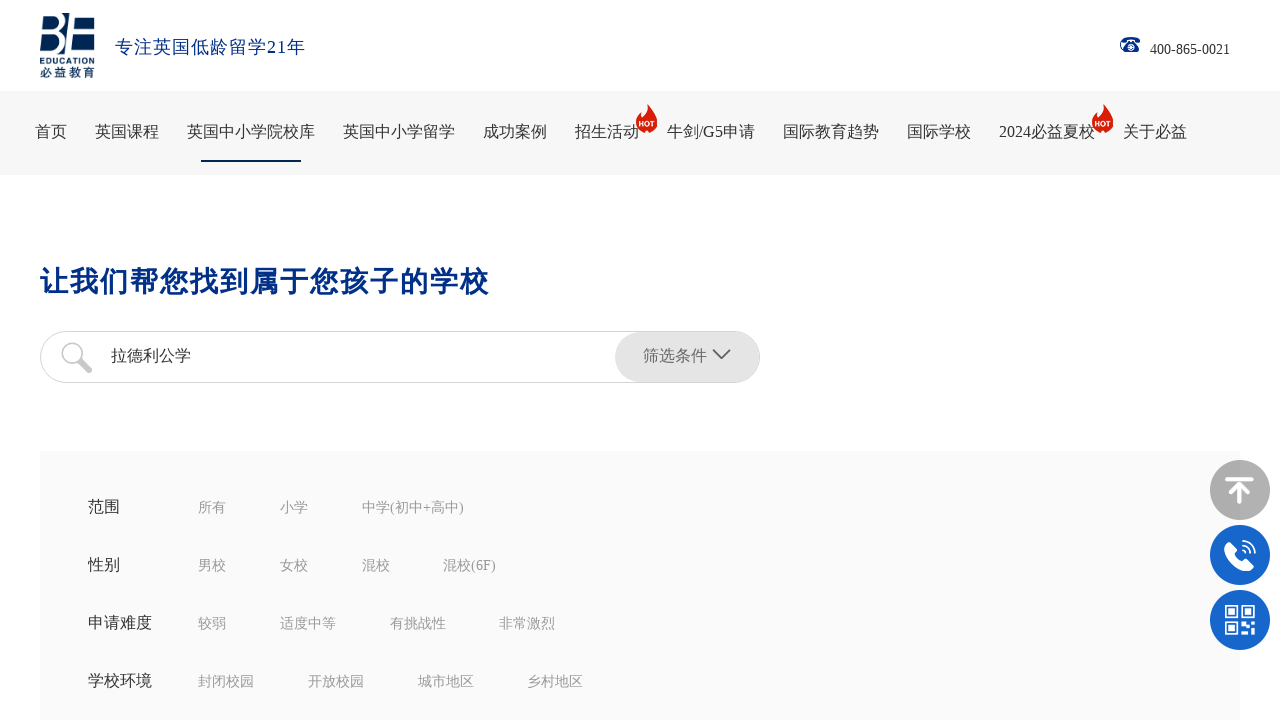

--- FILE ---
content_type: text/html; charset=utf-8
request_url: https://www.be.co/index.php?m=school&a=lists&keys=%E6%8B%89%E5%BE%B7%E5%88%A9%E5%85%AC%E5%AD%A6
body_size: 18429
content:

<!DOCTYPE html PUBLIC "-//W3C//DTD XHTML 1.0 Transitional//EN" "http://www.w3.org/TR/xhtml1/DTD/xhtml1-transitional.dtd">

<html xmlns="http://www.w3.org/1999/xhtml">

<head>

<meta http-equiv="Content-Type" content="text/html; charset=utf-8" />

<meta name="viewport" content="width=device-width, initial-scale=1.0, minimum-scale=1.0, maximum-scale=1.0, user-scalable=no"/>
<link rel="icon" href="/be.ico" type="img/x-ico" />
    <title>英国小学排名-英国初中排名-英国高中排名-必益教育</title>


<meta name="keywords" content="英国小学排名,英国初中排名,英国高中排名,英国私立中学排名大全,英国中学招生信息,英国女子中学排名,英国九大公学" />

<meta name="description" content="必益教育拥有260+英美加一流院校库，想了解“英国小学排名、英国初中排名、英国高中排名”，让我们帮您找到属于您孩子的学校。请咨询电话：400-865-0021"/>

<!--   响应式针对pc端部分样式  -->

<link href="/template/default/css/common.css" type="text/css" rel="stylesheet" />

<!--   响应式兼容ipad 一般宽度控制1024px  ipad尺寸是1024*768    -->

<link rel="stylesheet" type="text/css" media="only screen and (max-width:1024px),only screen and (max-device-width:1024px)" href="/template/default/css/1024.css"/>

<!--   响应式兼容手机端 一般宽度控制640px    -->

<link rel="stylesheet" type="text/css" media="only screen and (max-width:640px),only screen and (max-device-width:640px)" href="/template/default/css/640.css"/>

<link rel="stylesheet" href="/template/default/css/meanmenu.min.css" media="all" />

<link rel="stylesheet" href="/template/default/css/animate.css" media="all" />

<script type="text/javascript" src="/template/default/js/jquery-1.11.1.min.js"></script>

</head>

<body>

<div>

     <link rel="stylesheet" href="/template/admin/layui/css/layui.css">



<script src="/template/admin/layui/layui.js"></script>


<script>
    var _hmt = _hmt || [];
    (function() {
      var hm = document.createElement("script");
      hm.src = "https://hm.baidu.com/hm.js?4aca6c81f3dd8581bc5f4d518f817155";
      var s = document.getElementsByTagName("script")[0]; 
      s.parentNode.insertBefore(hm, s);
    })();
</script>

<div class="header">

     <div class="hea3">

         <div class="hea1">

            <div class="left">

                <p><a href="https://www.be.co/"><img src="/template/default/images/sy-logo.png"/><span>专注英国低龄留学21年</span></a></p>

            </div>

            <div class="right">


                <p><img src="/template/default/images/sy-1.png"/><a  href="tel:400-865-0021">400-865-0021</a></p>   

                <!-- <form action="/index.php" method="get">             

                <h1><span><select id="setype"><option value="2">活动</option><option value="15">院校</option></select><input type="hidden" name='m' value="Search" />

    <input type="hidden" name="a" value="index" />

    <input type="hidden" name="mid" value="2" />

    <input type="hidden" name="tem" value="index" />

    <input type="hidden" name="field" value="title,keywords,description" /><input type="text" class="a1" name="keywords" /><input type="submit" value="" class="a2"/></span></h1>

                </form> -->

             <!-- <h2><a href="http://en.be.co/" target="_blank">EN</a></h2> -->

            </div>

            <div class="clear"></div>

        </div>

    </div>

    <div class="dwi">

        <div class="hea">

            <div class="zg">

                <div class="nav">

                    <ul id="navMenu">

                        <li ><a href="https://www.be.co/">首页</a></li>

                        

                        
                        <li ><a href="/ygkc" rel='dropmenu1'>英国课程</a></li>

                        
                        <li class="dq"><a href="/index.php?m=school&a=index" rel='dropmenu2'>英国中小学院校库</a></li>

                        
                        <li ><a href="/ygzxxl" rel='dropmenu3'>英国中小学留学</a></li>

                        
                        <li ><a href="/successcase" rel='dropmenu4'>成功案例</a></li>

                        
                        <li ><a href="/xczm" rel='dropmenu5'>招生活动<img src="/template/default/images/sy-5.png"/></a></li>

                        
                        <li ><a href="/oxswordg5" rel='dropmenu6'>牛剑/G5申请</a></li>

                        
                        <li ><a href="/xinwenzixun" rel='dropmenu7'>国际教育趋势</a></li>

                        
                        <li ><a href="/yxfc" rel='dropmenu9'>国际学校</a></li>

                        
                        <li ><a href="https://www.be.co/internationalcamp/summer/" rel='dropmenu61'>2024必益夏校<img src="/template/default/images/sy-5.png"/></a></li>

                        
                        <li ><a href="https://www.be.co/about.html" rel='dropmenu10'>关于必益</a></li>

                        
                    </ul>
                    <p class="clear"></p>

                </div>

                <script type='text/javascript' src="/template/default/js/dropdown.js"></script>

                     <div id="dropmenu1" class="dropMenu">

                         <ul>

                              

                            
                                <li><a href="/ygkc/tbkc">中小学同步课程</a></li>

                            
                                <li><a href="/ygkc/bhks">标化考试</a></li>

                            
                                <li><a href="/ygkc/bjts">背景提升课程</a></li>

                            
                         </ul>

                     </div> 

                     <div id="dropmenu4" class="dropMenu">

                         <ul>

                              

                            
                                <li><a href="/casexx">英国小学</a></li>

                            
                                <li><a href="/casezx">英国中学</a></li>

                            
                                <li><a href="/caseg5">牛剑/G5</a></li>

                            
                         </ul>

                     </div> 

                     <div id="dropmenu5" class="dropMenu">

                         <ul>

                              

                            
                                <li><a href="/zsfh">招生峰会</a></li>

                            
                                <li><a href="/visitschool">实地访校</a></li>

                            
                                <li><a href="/xclt">专家访谈</a></li>

                            
                         </ul>

                     </div> 

                     <div id="dropmenu6" class="dropMenu">

                         <ul>

                              

                            
                                <li><a href="/oxswordg5/graduate">必益研究生中心</a></li>

                            
                                <li><a href="/shenqing/topuni">英本牛校招生会</a></li>

                            
                         </ul>

                     </div> 

                     <div id="dropmenu7" class="dropMenu">

                         <ul>

                              

                            
                                <li><a href="https://www.be.co/newsjy">教育资讯</a></li>

                            
                                <li><a href="/news">学校新闻</a></li>

                            
                                <li><a href="/huodong">活动讲座</a></li>

                            
                                <li><a href="/observation">行业观察</a></li>

                            
                                <li><a href="/xinwenzixun/UKIntroduction">英国私校介绍</a></li>

                            
                         </ul>

                     </div> 

                     <div id="dropmenu9" class="dropMenu">

                         <ul>

                              

                            
                                <li><a href="/yxfc">院校风采</a></li>

                            
                         </ul>

                     </div> 

                     <div id="dropmenu10" class="dropMenu">

                        <ul>

                             

                           
                               <li><a href="/index.php?m=list&a=index&classid=10#zhiye">职业机会</a></li>

                           
                               <li><a href="/about.html">必益故事</a></li>

                           
                        </ul>

                    </div> 
                    <div id="dropmenu61" class="dropMenu">

                        <ul>

                             

                           
                               <li><a href="/internationalcamp/summer">2024必益夏校</a></li>

                           
                        </ul>

                    </div> 

                <script type="text/javascript">cssdropdown.startchrome("navMenu")</script> 

                <header>

                    <nav>

                        <ul>

                            <li><a href="https://www.be.co/">首页</a></li>

                            

                            
                            <li><a href="/ygkc">英国课程</a>

                                <ul>

                                     

                                    
                                    <li><a href="/ygkc/tbkc">中小学同步课程</a></li>

                                    
                                    <li><a href="/ygkc/bhks">标化考试</a></li>

                                    
                                    <li><a href="/ygkc/bjts">背景提升课程</a></li>

                                    
                                </ul>

                            </li>

                            
                            <li><a href="/index.php?m=school&a=index">英国中小学院校库</a>

                                <ul>

                                     

                                    
                                </ul>

                            </li>

                            
                            <li><a href="/ygzxxl">英国中小学留学</a>

                                <ul>

                                     

                                    
                                </ul>

                            </li>

                            
                            <li><a href="/successcase">成功案例</a>

                                <ul>

                                     

                                    
                                    <li><a href="/casexx">英国小学</a></li>

                                    
                                    <li><a href="/casezx">英国中学</a></li>

                                    
                                    <li><a href="/caseg5">牛剑/G5</a></li>

                                    
                                </ul>

                            </li>

                            
                            <li><a href="/xczm">招生活动</a>

                                <ul>

                                     

                                    
                                    <li><a href="/zsfh">招生峰会</a></li>

                                    
                                    <li><a href="/visitschool">实地访校</a></li>

                                    
                                    <li><a href="/xclt">专家访谈</a></li>

                                    
                                </ul>

                            </li>

                            
                            <li><a href="/oxswordg5">牛剑/G5申请</a>

                                <ul>

                                     

                                    
                                    <li><a href="/oxswordg5/graduate">必益研究生中心</a></li>

                                    
                                    <li><a href="/shenqing/topuni">英本牛校招生会</a></li>

                                    
                                </ul>

                            </li>

                            
                            <li><a href="/xinwenzixun">国际教育趋势</a>

                                <ul>

                                     

                                    
                                    <li><a href="https://www.be.co/newsjy">教育资讯</a></li>

                                    
                                    <li><a href="/news">学校新闻</a></li>

                                    
                                    <li><a href="/huodong">活动讲座</a></li>

                                    
                                    <li><a href="/observation">行业观察</a></li>

                                    
                                    <li><a href="/xinwenzixun/UKIntroduction">英国私校介绍</a></li>

                                    
                                </ul>

                            </li>

                            
                            <li><a href="/yxfc">国际学校</a>

                                <ul>

                                     

                                    
                                    <li><a href="/yxfc">院校风采</a></li>

                                    
                                </ul>

                            </li>

                            
                            <li><a href="https://www.be.co/internationalcamp/summer/">2024必益夏校</a>

                                <ul>

                                     

                                    
                                    <li><a href="/internationalcamp/summer">2024必益夏校</a></li>

                                    
                                </ul>

                            </li>

                            
                            <li><a href="https://www.be.co/about.html">关于必益</a>

                                <ul>

                                     

                                    
                                    <li><a href="/index.php?m=list&a=index&classid=10#zhiye">职业机会</a></li>

                                    
                                    <li><a href="/about.html">必益故事</a></li>

                                    
                                </ul>

                            </li>

                            
                        </ul>

                    </nav>

                </header> 

            </div>

        </div>





        <script>

            $("#setype").on("change",function(){

                $('input[name="mid"]').attr('value', $("#setype").val());

            });

        </script>
        </div>

    </div>

	<div class="center center1">

        <div class="cent w1200">

            <div class="wd1 yxk1" id="zs">

                <h1>让我们帮您找到属于您孩子的学校</h1>

                <div class="yxk1-1">
                    <form action="/index.php#zs" method="get">
                                                                                                    <input type="hidden" name="m" value="School">
                    <input type="hidden" name="a" value="lists">
                    <h2><input type="text" name="keys" placeholder="请输入学校关键词" value="拉德利公学" /><button>筛选条件<img src="/template/default/images/yxkxq-2.png"/></button></h2>
                    </form>
                    
                </div>

                <div class="yxk1-2">

                    <p><span class="left">范围</span>

                    <span class="right"><span><a href="/index.php?m=school&a=lists&keys=拉德利公学&category=1#zs" >所有</a></span>

                    <span><a href="/index.php?m=school&a=lists&keys=拉德利公学&category=5#zs" >小学</a></span>

                    <span><a href="/index.php?m=school&a=lists&keys=拉德利公学&category=134#zs" >中学(初中+高中)</a></span></span></p>

                    <p><span class="left">性别</span>

                    <span class="right"><span><a href="/index.php?m=school&a=lists&keys=拉德利公学&school_type=1#zs" >男校</a></span>

                    <span><a href="/index.php?m=school&a=lists&keys=拉德利公学&school_type=2#zs" >女校</a></span>

                    <span><a href="/index.php?m=school&a=lists&keys=拉德利公学&school_type=3#zs" >混校</a></span>

                    <span><a href="/index.php?m=school&a=lists&keys=拉德利公学&school_type=4#zs" >混校(6F)</a></span></span></p>

                    <p><span class="left">申请难度</span>

                    <span class="right"><span><a href="/index.php?m=school&a=lists&keys=拉德利公学&difficulty_level=1#zs" >较弱</a></span>

                    <span><a href="/index.php?m=school&a=lists&keys=拉德利公学&difficulty_level=2#zs" >适度中等</a></span>

                    <span><a href="/index.php?m=school&a=lists&keys=拉德利公学&difficulty_level=3#zs" >有挑战性</a></span>

                    <span><a href="/index.php?m=school&a=lists&keys=拉德利公学&difficulty_level=4#zs" >非常激烈</a></span></span></p>

                    <p><span class="left">学校环境</span>

                    <span class="right"><span><a href="/index.php?m=school&a=lists&keys=拉德利公学&environment=1#zs" >封闭校园</a></span>

                    <span><a href="/index.php?m=school&a=lists&keys=拉德利公学&environment=2#zs" >开放校园</a></span>

                    <span><a href="/index.php?m=school&a=lists&keys=拉德利公学&environment=3#zs" >城市地区</a></span>

                    <span><a href="/index.php?m=school&a=lists&keys=拉德利公学&environment=4#zs" >乡村地区</a></span></span></p>

                    <p><span class="left">排序方式</span>

                    <span class="right"><span><a href="/index.php?m=school&a=lists&keys=拉德利公学&oxford_cam_enroll_rate=asc#zs" class="" ><img src="/template/default/images/yxkxq-13.png"/><img src="/template/default/images/yxkxq-12.png"/><img src="/template/default/images/yxkxq-11.png"/>牛剑比</a></span>

                    <span><a href="/index.php?m=school&a=lists&keys=拉德利公学&founded_in=asc#zs" class="" ><img src="/template/default/images/yxkxq-13.png"/><img src="/template/default/images/yxkxq-12.png"/><img src="/template/default/images/yxkxq-11.png"/>建校时间</a></span>

                    <span><a href="/index.php?m=school&a=lists&keys=拉德利公学&international_student=asc#zs" class="" ><img src="/template/default/images/yxkxq-13.png"/><img src="/template/default/images/yxkxq-12.png"/><img src="/template/default/images/yxkxq-11.png"/>寄宿生比例</a></span>

                    <span><a href="/index.php?m=school&a=lists&keys=拉德利公学&boarding_student=asc#zs" class="" ><img src="/template/default/images/yxkxq-13.png"/><img src="/template/default/images/yxkxq-12.png"/><img src="/template/default/images/yxkxq-11.png"/>国际生比例</a></span></span></p>

                </div>

            </div>

            <div class="yxk2">

                <h1>共筛选到<span>1</span>所学校...</h1>

            </div>

            <div class="yxk3">

                
                <div class="yxk3-1">

                    <div class="left">

                        <p><img src="https://sg-media.oss-cn-shanghai.aliyuncs.com/be-service-portal/f5ab34c16e5e4d83962d7d6f1b621e6c_building-2-cropped.jpg"/><span></span></p>

                    </div>

                    <div class="right">

                        <h1><span class="e1">拉德利公学<strong>Radley College</strong></span>


                    <span class="e2" id="e2"><a href="javascript:;">查看详情&nbsp;&nbsp;→</a></span>



                </h1>

                        <ul>

                            <li>学校类型:<span>男校</span></li>

                            <li>学校性质:<span>英国寄宿学校</span></li>

                            <li>建校时间:<span>1847</span></li>

                            <li>是否有GCSE:<span>否</span></li>

                            <li>学生年龄段:<span>13~18</span></li>

                            <li>牛剑升学率:<span>11%</span></li>

                            <li>在校学生数:<span>691</span></li>

                            <li>是否有A-Level:<span>否</span></li>

                        </ul>

                    </div>

                    <div class="clear"></div>

                </div>

                
            </div>

            <p class="fy fy1"></p>

        </div>

	</div>

    
        
        <!-- <dl>

            <dt><img src="/template/default/images/yxx.png"/></dt>

            <dd>汤布里奇公学</dd>

        </dl>

        <dl class="oo1">

            <dt><img src="/template/default/images/yxx.png"/></dt>

            <dd>汤布里奇公学</dd>

        </dl> -->

            <div class="footer">



    <div class="foot">



        <div class="foot1">


            <div class="fo1">

                    <h1><a href="https://www.be.co/about.html"><img src="/template/default/images/sy-62.png"/></a></h1>



                    <a href="https://www.be.co/about.html"><h2>二十一年专注英国低龄教育</h2>



                    <p>坚持以学生为本，<br/>提供高端国际教育咨询服务，<br/>帮助他们入读梦想中的英国菁英学府。</p>

</a>

                    <h3>
                        <a href="https://www.zhihu.com/org/bi-yi-jiao-yu-33" target="_blank"><img src="/template/default/images/sy-63.png"/></a>
                        <a href="https://www.xiaohongshu.com/user/profile/5d523c14000000001000e941" target="_blank"><img src="/template/default/images/redbook.png"/></a>
                        <a href="https://www.douyin.com/user/MS4wLjABAAAAXSSSugqXpGk8rNTPW9-kcjjGrr0Fmi8UxXDmOi378_4" target="_blank"><img src="/template/default/images/douyin.png"/></a>
                        <!-- <a href="#"><img src="/template/default/images/sy-66.png"/></a>
                        <a href="#"><img src="/template/default/images/sy-67.png"/></a> -->
                    </h3>


            </div>
        </a>


            <div class="fo2">



                <ul>



                    <li><a href="/ygkc/tbkc">英国课程</a></li>



                    <li><a href="/ygzxxl">英国中小学留学</a></li>



                    <li><a href="/successcase">成功案例</a></li>



                    <li><a href="/xczm">招生活动</a></li>



                    <li><a href="/internationalcamp/summer">必益夏校</a></li>



                    <li><a href="/xinwenzixun">行业观察</a></li>



                    <li><a href="/yxfc">国际学校</a></li>



                    <li><a href="https://www.be.co/about.html">关于必益</a></li>



                </ul>



            </div>



            <div class="fo3">

                <p><span>欢迎致电</span>400-865-0021<br/>021-33607080</p>

                <dl>



                    <dt><img src="/template/default/images/sy-68.png"/></dt>



                    <dd>欢迎添加微信沟通</dd>



                </dl>



            </div>



        </div>



    </div>



    <div class="foot2">



        <p>MANAGED BY BE INTERNATIONAL EDUCATION 
            <!-- <script type="text/javascript" src="//js.users.51.la/21476059.js"></script> -->
        <br/>2019 BE EDUCATION上海必以教育科技有限公司版权所有<a href="https://beian.miit.gov.cn/" target="_blank" rel="nofollow">沪ICP备17054368号</a><br/>

</p>
<p><a target="_blank" href="../privacyPolicy.html">Privacy Policy</a></p>
        
        <div style="text-align:center;margin-top: 15px;">
            <a target="_blank" href="" style="display:inline-block;text-decoration:none;height:20px;line-height:20px;">
                <img src="/template/default/images/police.png" style="float:left;"/>
                <p style="float:left;height:20px;line-height:20px;margin: 0px 0px 0px 5px; color:#939393;">沪公网安备 31010602007035号  
</p >
 <p class="youqing">友情链接：
<a href="https://www.altrv.com/" target="_blank">菲律宾签证</a><span>|</span><a href="https://www.omtvisa.com" target="_blank">投资移民公司</a><span>|</span><a href="https://yiyaqimeng.com" target="_blank">教育资料网</a><span>|</span><a href="https://yunjiaoweb.com" target="_blank">北京家教</a><span>|</span><a href="http://www.523et.com" target="_blank">西安易学国际小语种教育</a><span>|</span><a href="http://www.liuxue521.com" target="_blank">日本留学</a><span>|</span><a href="http://www.mba-sz.com" target="_blank">深圳总裁班</a><span>|</span><a href="http://www.bjyuanzhen.com" target="_blank">北京考研</a><span>|</span><a href="http://www.gzxzcxly.com" target="_blank">黄埔军校拓展基地</a><span>|</span><a href="/web/" target="_blank">英国低龄留学</a><span>|</span><a href="/sitemap.xml" target="_blank">网站地图</a><span>|</span>
 </p >

            </a>
        </div>

    </div>



</div> 


<script>
    $(".youqing span:last").hide();
</script>



<div class="dl">

    <p class="dl-0"></p>

    <div class="dl-1">
        <h4>x</h4>
        <h1>登录</h1>
        <p><span><select><option>+86</option><option>+852</option></select></span><input type="text" placeholder="请输入手机号" id="phone" name="phone"/></p>
        <p class="h1"><span><img src="/template/default/images/dl-2.png"/></span><input type="text" name="code" id="code" placeholder="请输入验证码"/><input type="button" onclick="get_sms()" id="btn" value="获取验证码"/></p>
        <h2><input type="submit" onclick="register()" value="登录"/></h2>
        <h3><input type="checkbox" id="xuan"/>同意<a href="#">《必益教育用户登录协议》</a></h3>
    </div>
</div>
<!-- <div class="dbd">
    <p class="dl-0"></p>
    <div class="dbd-1">
        <h5><img src="/template/default/images/gb.png"/></h5>
        <div class="left">
            <h1>您好!</h1>
            <p>很高兴您喜欢我们的网站。为了获取更好的体验和服务，请完善信息，我们还会为您准备一份「免费的英国教育指南杂志」。</p>
        </div>
        <div class="right">
            <form id="info">
            <h1><span>称呼<img src="/template/default/images/bd-2.png"/></span></h1>
            <h2><label><input type="radio" name="short_name" value="先生" />先生</label> <label><input type="radio" name="short_name" value="女士" />女士</label></h2>
            <div>
                <h1><span>姓名<img src="/template/default/images/bd-2.png"/></span><input type="text" name="name" id="name1"/></h1>
                <h1><span>微信号</span><input type="text" name="wxchat"/></h1>
            </div>
            <h1><span>手机号<img src="/template/default/images/bd-2.png"/></span></h1>
            <h3><select><option>+86</option></select><input type="text"/></h3>
            <h1 class="g1"><span>邮箱</span><input type="text" name="email" name="email1"/></h1>
            <div>
                <h1><span>孩子出生日期</span><input type="text" name="birth"/></h1>
                <h1><span>居住城市</span><input type="text" name="city"/></h1>
                <h1><span>现就读学校</span><input type="text" name="school"/></h1>
                <h1><span>目标院校</span><input type="text" name="purpose"/></h1>
            </div>
            <h1><span>我的可通话时间</span></h1>
            <h2><label><input type="radio" name="talk_time" value="上午" />上午</label> <label><input type="radio" name="talk_time" value="下午" />下午</label> <label><input type="radio" name="talk_time" value="晚上" />晚上</label></h2>
            <input type="hidden" name="user1" value="">
            <h4><input type="button" value="确认" onclick="return tj_info()" /></h4>
            <p>欢迎联系我们400-865-0021或021-33607080<br/>9:00 am- 18:00 pm (周一至周五)</p>
            </form>
        </div>
        <div class="clear"></div>
    </div>
</div> -->


<!-- <div class="zxz">
    <ul>
        <li><a href="#"><img src="/template/default/images/1.png"/></a></li>
        <li><img src="/template/default/images/2.png"/><div>
            <h1>全国统一咨询热线<span>400-865-0021</span></h1>
            <form action='/index.php?m=Form&a=index' method='post'> 
            <p><span>姓名：</span><input type="text" name='name'/></p>
            <p><span>电话：</span><input type="text" name='tel' id="tel1"/></p>
            <input type='hidden' name='id' value=1 />
            <h2><input type="submit" value="点击马上给您回电" name='dyFormSub' id="anniu4"/></h2>
            </form>
            <h3><img src="/template/default/images/sy-75.png"/>成功提交后我们将尽快与您联系，请注意来电哦</h3>
        </div></li>
        <li><img src="/template/default/images/3.png"/><div><h3><img src="/template/default/images/sy-74.png"/></h3></div></li>
    </ul>
</div> -->

<div class="zxz">
    <ul>
        <li><a href="#"><img src="/template/default/images/1.png" /></a></li>
        <li>
            <img src="/template/default/images/2.png" />
            <div class="zxz_form" id="zxz_form">
                <h1>全国统一咨询热线<span>
                        400-865-0021
                    </span></h1>
                <form id="form0" name="WebToLeads" method='post'>
                    <div class='field'><input type="text" name='name' placeholder="姓名：" id="name_chart" /></div>
                    <div class='field'><input type="text" name='tel' placeholder="电话：" id="tel_chart" /></div>
                    <div class='field' style="display: flex; align-items: center;">
                        <input type="text" placeholder="Verification Code:" name="enterdigest" id="enterdigest_home" style="width: 50%;" />
                        <div style="display: flex; align-items: center; border-left: 1px solid #333;padding-left: 5px;">
                            <img id='enterdigest_home_img'
                                 style="height:40px"
                                src='https://crm.zoho.com.cn/crm/CaptchaServlet?formId=bfbe4711f39b4b79ae059a994512b3bd73e0cfc2c563f916310bfb0c20e422e1&grpid=88e8a6b20f31daf6278e8855a316dd9be31a48c88abebbe9e999d2541f17e7f6'>
                            <a href='javascript:;' onclick='reloadImg219832000034712153("enterdigest_home_img");' style="font-size: 10px">Reload</a>
                        </div>
                    </div>
                    <input type='hidden' name='id' value=1 />
                    <h2><input type="button" value="点击马上给您回电" name='dyFormSub' id="submitZohoForm0" /></h2>
                </form>
                <h3><img src="/template/default/images/sy-75.png"/> &nbsp;成功提交后我们将尽快与您联系，请注意来电哦</h3>
            </div>
        </li>
        <li>
            <img src="/template/default/images/3.png" />
            <div class="zxz_form zxz_form_code">
                <img src="/template/default/images/sy-74.png" />
            </div>
        </li>
    </ul>
</div>
<div class="zohoForm_wrap" style="display: none">
    <!-- Note :
       - You can modify the font style and form style to suit your website. 
       - Code lines with comments Do not remove this code are required for the form to work properly, make sure that you do not remove these lines of code. 
       - The Mandatory check script can modified as to suit your business needs. 
       - It is important that you test the modified form before going live.
       - Do not remove captcha and other form elements that are necessary for the form to work.  -->
       <div id='crmWebToEntityForm' class='zcwf_lblLeft crmWebToEntityForm' style='background-color: white;color: black;max-width: 600px;'>
        <meta name='viewport' content='width=device-width, initial-scale=1.0'>
         <META HTTP-EQUIV ='content-type' CONTENT='text/html;charset=UTF-8'>
         
      <form id='webform219832000034712153' action='https://crm.zoho.com.cn/crm/WebToLeadForm' name=WebToLeads219832000034712153 method='POST' onSubmit='javascript:document.charset="UTF-8"; return checkMandatory219832000034712153()' accept-charset='UTF-8'>
       <input type='text' style='display:none;' name='xnQsjsdp' value='2f5e0c9472a428cec06313491a5eef636a80e95dfe7114926b4ffc29b18fe167'></input> 
       <input type='hidden' name='zc_gad' id='zc_gad' value=''></input>
       <input type='text' style='display:none;' name='xmIwtLD' value='94bf1123288918995dd564aab1f37cace7f42e5bef990fa062f775c62c693a4a486bee5349b9781f139f917b909b7404'></input> 
       <input type='text'  style='display:none;' name='actionType' value='TGVhZHM='></input>
       <input type='text' style='display:none;' name='returnURL' > </input>
           <!-- Do not remove this code. -->
      <style>
      html,body{
          margin: 0px;
      }
      #crmWebToEntityForm.zcwf_lblLeft {
          width:100%;
          padding: 25px;
          margin: 0 auto;
          box-sizing: border-box;
      }
      #crmWebToEntityForm.zcwf_lblLeft * {
          box-sizing: border-box;
      }
      #crmWebToEntityForm{text-align: left;}
      #crmWebToEntityForm * {
          direction: ltr;
      }
      .zcwf_lblLeft .zcwf_title {
          word-wrap: break-word;
          padding: 0px 6px 10px;
          font-weight:bold }.zcwf_lblLeft.cpT_primaryBtn:hover{
          background: linear-gradient(#02acff 0,#006be4 100%) no-repeat padding-box !important;
          box-shadow: 0 -2px 0 0 #0159b9 inset !important;
          border: 0 !important;
          color: #fff !important;
          outline: 0 !important;
      }.zcwf_lblLeft .zcwf_col_fld input[type=text], input[type=password], .zcwf_lblLeft .zcwf_col_fld textarea {
          width: 60%;
          border: 1px solid #c0c6cc !important;
          resize: vertical;
          border-radius: 2px;
          float: left;
      }
      .zcwf_lblLeft .zcwf_col_lab {
          width: 30%;
          word-break: break-word;
          padding: 0px 6px 0px;
          margin-right: 10px;
          margin-top: 5px;
          float: left;
          min-height: 1px;
      }
      .zcwf_lblLeft .zcwf_col_fld {
          float: left;
          width: 68%;
          padding: 0px 6px 0px;
          position: relative;
          margin-top: 5px;
      }
      .zcwf_lblLeft .zcwf_privacy{padding: 6px;}
      .zcwf_lblLeft .wfrm_fld_dpNn{display: none;}
      .dIB{display: inline-block;}
      .zcwf_lblLeft .zcwf_col_fld_slt {
          width: 60%;
          border: 1px solid #ccc;
          background: #fff;
          border-radius: 4px;
          font-size: 12px;
          float: left;
          resize: vertical;
          padding: 2px 5px;
      }
      .zcwf_lblLeft .zcwf_row:after, .zcwf_lblLeft .zcwf_col_fld:after {
          content: '';
          display: table;
          clear: both;
      }
      .zcwf_lblLeft .zcwf_col_help {
          float: left;
          margin-left: 7px;
          font-size: 12px;
          max-width: 35%;
          word-break: break-word;
      }
      .zcwf_lblLeft .zcwf_help_icon {
          cursor: pointer;
          width: 16px;
          height: 16px;
          display: inline-block;
          background: #fff;
          border: 1px solid #c0c6cc;
          color: #c1c1c1;
          text-align: center;
          font-size: 11px;
          line-height: 16px;
          font-weight: bold;
          border-radius: 50%;
      }
      .zcwf_lblLeft .zcwf_row {margin: 15px 0px;}
      .zcwf_lblLeft .formsubmit {
          margin-right: 5px;
          cursor: pointer;
          color: var(--baseColor);
          font-size: 12px;
      }
      .zcwf_lblLeft .zcwf_privacy_txt {
          width: 90%;
          color: rgb(0, 0, 0);
          font-size: 12px;
          font-family: Arial;
          display: inline-block;
          vertical-align: top;
          color: var(--baseColor);
          padding-top: 2px;
          margin-left: 6px;
      }
      .zcwf_lblLeft .zcwf_button {
          font-size: 12px;
          color: var(--baseColor);
          border: 1px solid #c0c6cc;
          padding: 3px 9px;
          border-radius: 4px;
          cursor: pointer;
          max-width: 120px;
          overflow: hidden;
          text-overflow: ellipsis;
          white-space: nowrap;
      }
      .zcwf_lblLeft .zcwf_tooltip_over{
          position: relative;
      }
      .zcwf_lblLeft .zcwf_tooltip_ctn{
          position: absolute;
          background: #dedede;
          padding: 3px 6px;
          top: 3px;
          border-radius: 4px;word-break: break-word;
          min-width: 100px;
          max-width: 150px;
          color: var(--baseColor);
          z-index: 100;
      }
      .zcwf_lblLeft .zcwf_ckbox{
          float: left;
      }
      .zcwf_lblLeft .zcwf_file{
          width: 55%;
          box-sizing: border-box;
          float: left;
      }
      .cBoth:after{
          content:'';
          display: block;
          clear: both;
      }
      @media all and (max-width: 600px) {
          .zcwf_lblLeft .zcwf_col_lab, .zcwf_lblLeft .zcwf_col_fld {
              width: auto;
              float: none !important;
          }
          .zcwf_lblLeft .zcwf_col_help {width: 40%;}
      }
      </style>
      <div class='zcwf_title' style='max-width: 600px;color: black; font-family:Arial;'>be.co - webform</div><div class='zcwf_row'><div class='zcwf_col_lab' style='font-size:12px; font-family: Arial;'><label for='Last_Name'>Last Name<span style='color:red;'>*</span></label></div><div class='zcwf_col_fld'><input type='text' id='Last_Name' aria-required='true' aria-label='Last Name' name='Last Name' aria-valuemax='80' maxlength='80'></input><div class='zcwf_col_help'></div></div></div><div class='zcwf_row'><div class='zcwf_col_lab' style='font-size:12px; font-family: Arial;'><label for='Company'>Account Name<span style='color:red;'>*</span></label></div><div class='zcwf_col_fld'><input type='text' id='Company' aria-required='true' aria-label='Company' name='Company' aria-valuemax='200' maxlength='200'></input><div class='zcwf_col_help'></div></div></div><div class='zcwf_row'><div class='zcwf_col_lab' style='font-size:12px; font-family: Arial;'><label for='Mobile'>Mobile</label></div><div class='zcwf_col_fld'><input type='text' id='Mobile' aria-required='false' aria-label='Mobile' name='Mobile' aria-valuemax='30' maxlength='30'></input><div class='zcwf_col_help'></div></div></div><div class='zcwf_row'><div class='zcwf_col_lab' style='font-size:12px; font-family: Arial;'><label for='Email'>Email</label></div><div class='zcwf_col_fld'><input type='text' ftype='email' autocomplete='false' id='Email' aria-required='false' aria-label='Email' name='Email' aria-valuemax='100' crmlabel='' maxlength='100'></input><div class='zcwf_col_help'></div></div></div><div class='zcwf_row wfrm_fld_dpNn'><div class='zcwf_col_lab' style='font-size:12px; font-family: Arial;'><label for='Lead_Status'>Lead Status</label></div><div class='zcwf_col_fld'><select class='zcwf_col_fld_slt' role='combobox' aria-expanded='false' aria-haspopup='listbox' id='Lead_Status' onChange='addAriaSelected219832000034712153()' aria-required='false' aria-label='Lead Status' name='Lead Status'  >
                  <option value='-None-'>-None-</option>
              <option selected value='New'>New</option>
                  <option value='Valid'>Valid</option>
                  <option value='Inactive'>Invalid</option>
                  <option value='Lost'>Lost</option>
                  <option value='Withdrawn'>Withdrawn</option>
                  <option value='Existing'>Existing</option>
                  <option value='Completed'>Completed</option>
                  <option value='Expelled'>Expelled</option>
                  <option value='Event&#x20;App'>Event App</option>
                  <option value='Dead'>Dead</option>
                  <option value='Online&#x20;App'>Online App</option>
                  <option value='Invalid&#x20;Phone'>Invalid Phone</option>
                  <option value='Not&#x20;Interested'>Not Interested</option>
                  <option value='Center&#x20;App'>Center App</option>
                  <option value='Too&#x20;Far'>Too Far</option>
                  <option value='Too&#x20;Young'>Too Young</option>
                  <option value='Too&#x20;Expensive'>Too Expensive</option>
                  <option value='No&#x20;Answer'>No Answer</option>
                  <option value='Follow'>Follow</option>
                  <option value='Online&#x20;Event'>Online Event</option>
                  <option value='Duplicate'>Duplicate</option>
                  <option value='Too&#x20;Old'>Too Old</option>
                  <option value='No&#x20;Kids'>No Kids</option>
                  <option value='Lost&#x28;Invalid&#x29;'>Lost&#x28;Invalid&#x29;</option>
                  <option value='Spy'>Spy</option>
                  <option value='Partner'>Partner</option>
                  <option value='Pending'>Pending</option>
              </select><div class='zcwf_col_help'></div></div></div><div class='zcwf_row wfrm_fld_dpNn'><div class='zcwf_col_lab' style='font-size:12px; font-family: Arial;'><label for='LEADCF29'>Lead Stage</label></div><div class='zcwf_col_fld'><select class='zcwf_col_fld_slt' role='combobox' aria-expanded='false' aria-haspopup='listbox' id='LEADCF29' onChange='addAriaSelected219832000034712153()' aria-required='false' aria-label='LEADCF29' name='LEADCF29'  >
                  <option value='-None-'>-None-</option>
              <option selected value='New'>New</option>
                  <option value='Attempting&#x20;to&#x20;Contact'>Attempting to Contact</option>
                  <option value='Contact&#x20;Made'>Contact Made</option>
                  <option value='Inactive'>Inactive</option>
                  <option value='Prospect'>Prospect</option>
                  <option value='Rejected'>Rejected</option>
                  <option value='Offered'>Offered</option>
                  <option value='Paid'>Paid</option>
              </select><div class='zcwf_col_help'></div></div></div><div class='zcwf_row wfrm_fld_dpNn'><div class='zcwf_col_lab' style='font-size:12px; font-family: Arial;'><label for='LEADCF4'>Business  Unit</label></div><div class='zcwf_col_fld'><select class='zcwf_col_fld_slt' role='combobox' aria-expanded='false' aria-haspopup='listbox' id='LEADCF4' onChange='addAriaSelected219832000034712153()' aria-required='false' aria-label='LEADCF4' name='LEADCF4' multiple >
              <option selected value='SA'>SA</option>
                  <option value='WAS'>WAS</option>
                  <option value='TE'>TE</option>
                  <option value='SC'>SC</option>
                  <option value='PE'>PE</option>
              </select><div class='zcwf_col_help'></div></div></div><div class='zcwf_row wfrm_fld_dpNn'><div class='zcwf_col_lab' style='font-size:12px; font-family: Arial;'><label for='LEADCF1'>BU Detail</label></div><div class='zcwf_col_fld'><select class='zcwf_col_fld_slt' role='combobox' aria-expanded='false' aria-haspopup='listbox' id='LEADCF1' onChange='addAriaSelected219832000034712153()' aria-required='false' aria-label='LEADCF1' name='LEADCF1' multiple >
                  <option value='WASCZ'>WASCZ</option>
                  <option value='WASHZ'>WASHZ</option>
                  <option value='WASNJ'>WASNJ</option>
                  <option value='WASHK'>WASHK</option>
                  <option value='Beijing'>Beijing</option>
                  <option value='Singapore'>Singapore</option>
                  <option value='Hong&#x20;Kong'>Hong Kong</option>
              <option selected value='Shanghai'>Shanghai</option>
                  <option value='Tokyo'>Tokyo</option>
                  <option value='London'>London</option>
                  <option value='Hangzhou'>Hangzhou</option>
                  <option value='Shenzhen'>Shenzhen</option>
              </select><div class='zcwf_col_help'></div></div></div><div class='zcwf_row'><div class='zcwf_col_lab' style='font-size:12px; font-family: Arial;'><label for='LEADCF160'>Current Grade</label></div><div class='zcwf_col_fld'><select class='zcwf_col_fld_slt' role='combobox' aria-expanded='false' aria-haspopup='listbox' id='LEADCF160' onChange='addAriaSelected219832000034712153()' aria-required='false' aria-label='LEADCF160' name='LEADCF160'  >
                  <option value='-None-'>-None-</option>
                  <option value='Toddler'>Toddler</option>
                  <option value='K1&#x20;&#x2f;&#x20;Nursery'>K1 &#x2f; Nursery</option>
                  <option value='K2&#x20;&#x2f;&#x20;Reception'>K2 &#x2f; Reception</option>
                  <option value='K3&#x20;&#x2f;&#x20;Year&#x20;1'>K3 &#x2f; Year 1</option>
                  <option value='Grade&#x20;1&#x20;&#x2f;&#x20;Year&#x20;2'>Grade 1 &#x2f; Year 2</option>
                  <option value='Grade&#x20;2&#x20;&#x2f;&#x20;Year&#x20;3'>Grade 2 &#x2f; Year 3</option>
                  <option value='Grade&#x20;3&#x20;&#x2f;&#x20;Year&#x20;4'>Grade 3 &#x2f; Year 4</option>
                  <option value='Grade&#x20;4&#x20;&#x2f;&#x20;Year&#x20;5'>Grade 4 &#x2f; Year 5</option>
                  <option value='Grade&#x20;5&#x20;&#x2f;&#x20;Year&#x20;6'>Grade 5 &#x2f; Year 6</option>
                  <option value='Grade&#x20;6&#x20;&#x2f;&#x20;Year&#x20;7'>Grade 6 &#x2f; Year 7</option>
                  <option value='Grade&#x20;7&#x20;&#x2f;&#x20;Year&#x20;8'>Grade 7 &#x2f; Year 8</option>
                  <option value='Grade&#x20;8&#x20;&#x2f;&#x20;Year&#x20;9'>Grade 8 &#x2f; Year 9</option>
                  <option value='Grade&#x20;9&#x20;&#x2f;&#x20;Year&#x20;10'>Grade 9 &#x2f; Year 10</option>
                  <option value='Grade&#x20;9&#x20;&#x2f;&#x20;Pre-AY'>Grade 9 &#x2f; Pre-AY</option>
                  <option value='Grade&#x20;10&#x20;&#x2f;&#x20;Year&#x20;11'>Grade 10 &#x2f; Year 11</option>
                  <option value='Grade&#x20;10&#x20;&#x2f;&#x20;Pre-AX'>Grade 10 &#x2f; Pre-AX</option>
                  <option value='Grade&#x20;11&#x20;&#x2f;&#x20;Year&#x20;12'>Grade 11 &#x2f; Year 12</option>
                  <option value='Grade&#x20;12&#x20;&#x2f;&#x20;Year&#x20;13'>Grade 12 &#x2f; Year 13</option>
                  <option value='Grade2&#x2f;Year3'>Grade2&#x2f;Year3</option>
                  <option value='&#x521d;&#x4e8c;'>&#x521d;&#x4e8c;</option>
                  <option value='K1&#x2f;Nursery'>K1&#x2f;Nursery</option>
                  <option value='Grade&#x20;10'>Grade 10</option>
                  <option value='Grade&#x20;10&#x20;&#x20;&#x2f;&#x20;Year&#x20;11'>Grade 10  &#x2f; Year 11</option>
                  <option value='&#x4e8c;&#x5e74;&#x7ea7;'>&#x4e8c;&#x5e74;&#x7ea7;</option>
                  <option value='&#x5b66;&#x524d;&#x20;Toddler'>&#x5b66;&#x524d; Toddler</option>
                  <option value='Grade&#x20;2&#x2f;Year&#x20;3'>Grade 2&#x2f;Year 3</option>
                  <option value='Grade&#x20;3&#x2f;Year&#x20;4'>Grade 3&#x2f;Year 4</option>
                  <option value='&#x5c0f;&#x5b66;&#x56db;&#x5e74;&#x7ea7;'>&#x5c0f;&#x5b66;&#x56db;&#x5e74;&#x7ea7;</option>
                  <option value='Grade&#x20;1&#x2f;Year&#x20;2'>Grade 1&#x2f;Year 2</option>
                  <option value='&#x516d;&#x5e74;&#x7ea7;&#x20;Grade&#x20;6&#x20;&#x20;&#x2f;&#x20;Year&#x20;7'>&#x516d;&#x5e74;&#x7ea7; Grade 6  &#x2f; Year 7</option>
                  <option value='Grade&#x20;7&#x2f;Year&#x20;8'>Grade 7&#x2f;Year 8</option>
                  <option value='K3&#x2f;Year&#x20;1'>K3&#x2f;Year 1</option>
                  <option value='Grade&#x20;8&#x2f;Year&#x20;9'>Grade 8&#x2f;Year 9</option>
                  <option value='Grade&#x20;5&#x2f;Year&#x20;6'>Grade 5&#x2f;Year 6</option>
                  <option value='10'>10</option>
                  <option value='Grade&#x20;6&#x2f;Year&#x20;7'>Grade 6&#x2f;Year 7</option>
                  <option value='11'>11</option>
                  <option value='year&#x20;9'>year 9</option>
                  <option value='year&#x20;8'>year 8</option>
                  <option value='Grade&#x20;3&#x2f;&#x20;Year&#x20;4'>Grade 3&#x2f; Year 4</option>
                  <option value='year&#x20;7'>year 7</option>
                  <option value='year&#x20;6'>year 6</option>
                  <option value='year&#x20;5'>year 5</option>
                  <option value='7&#x5e74;&#x7ea7;'>7&#x5e74;&#x7ea7;</option>
                  <option value='Grade&#x20;7&#x2f;&#x20;Year&#x20;9'>Grade 7&#x2f; Year 9</option>
                  <option value='Grade&#x20;7&#x2f;&#x20;Year&#x20;8'>Grade 7&#x2f; Year 8</option>
                  <option value='&#x9ad8;&#x4e09;&#x20;Grade&#x20;12&#x20;&#x2f;&#x20;Year&#x20;13'>&#x9ad8;&#x4e09; Grade 12 &#x2f; Year 13</option>
                  <option value='&#x521d;&#x4e00;&#x20;Grade&#x20;7&#x20;&#x20;&#x2f;&#x20;Year&#x20;8'>&#x521d;&#x4e00; Grade 7  &#x2f; Year 8</option>
                  <option value='1'>1</option>
                  <option value='2'>2</option>
                  <option value='3'>3</option>
                  <option value='4'>4</option>
                  <option value='5'>5</option>
                  <option value='6'>6</option>
                  <option value='7'>7</option>
                  <option value='8'>8</option>
                  <option value='9'>9</option>
                  <option value='&#x9ad8;&#x4e00;'>&#x9ad8;&#x4e00;</option>
                  <option value='&#x521d;&#x4e09;&#x20;Grade9'>&#x521d;&#x4e09; Grade9</option>
                  <option value='&#x5c0f;&#x5b66;&#x516d;&#x5e74;&#x7ea7;'>&#x5c0f;&#x5b66;&#x516d;&#x5e74;&#x7ea7;</option>
                  <option value='K1'>K1</option>
                  <option value='K2'>K2</option>
                  <option value='Grade8&#x2f;Year10'>Grade8&#x2f;Year10</option>
                  <option value='Grade9&#x2f;Year10'>Grade9&#x2f;Year10</option>
                  <option value='K3'>K3</option>
                  <option value='&#x4e00;&#x5e74;&#x7ea7;&#x20;Grade&#x20;1&#x20;&#x20;&#x2f;&#x20;Year&#x20;2'>&#x4e00;&#x5e74;&#x7ea7; Grade 1  &#x2f; Year 2</option>
                  <option value='&#x56db;&#x5e74;&#x7ea7;&#x20;Grade&#x20;4&#x20;&#x2f;&#x20;Year&#x20;5'>&#x56db;&#x5e74;&#x7ea7; Grade 4 &#x2f; Year 5</option>
                  <option value='Grade&#x20;1&#x20;&#x20;&#x2f;&#x20;Year&#x20;2&#x20;&#x4e00;&#x5e74;&#x7ea7;'>Grade 1  &#x2f; Year 2 &#x4e00;&#x5e74;&#x7ea7;</option>
                  <option value='&#x4e09;&#x5e74;&#x7ea7;'>&#x4e09;&#x5e74;&#x7ea7;</option>
                  <option value='Grade7&#x2f;Year8'>Grade7&#x2f;Year8</option>
                  <option value='K2&#x2f;Reception'>K2&#x2f;Reception</option>
                  <option value='&#x521d;&#x4e09;&#x20;Grade&#x20;9&#x20;&#x2f;&#x20;Year&#x20;10'>&#x521d;&#x4e09; Grade 9 &#x2f; Year 10</option>
                  <option value='year&#x20;10'>year 10</option>
                  <option value='year&#x20;11'>year 11</option>
                  <option value='&#x4e09;&#x5e74;&#x7ea7;&#x20;Grade&#x20;3&#x20;&#x20;&#x2f;&#x20;Year&#x20;4'>&#x4e09;&#x5e74;&#x7ea7; Grade 3  &#x2f; Year 4</option>
                  <option value='&#x5341;&#x4e8c;&#x5e74;&#x7ea7;'>&#x5341;&#x4e8c;&#x5e74;&#x7ea7;</option>
                  <option value='KG3'>KG3</option>
                  <option value='Grade&#x20;10&#x20;&#x20;&#x2f;&#x20;Pre-AX'>Grade 10  &#x2f; Pre-AX</option>
                  <option value='K&#x20;3&#x2f;&#x20;Year&#x20;1'>K 3&#x2f; Year 1</option>
                  <option value='Grade&#x20;9&#x2f;Year&#x20;10'>Grade 9&#x2f;Year 10</option>
                  <option value='K&#x20;1&#x2f;&#x20;Nursery'>K 1&#x2f; Nursery</option>
                  <option value='&#x4e94;&#x5e74;&#x7ea7;&#x20;Grade5'>&#x4e94;&#x5e74;&#x7ea7; Grade5</option>
                  <option value='&#x521d;&#x4e00;&#x20;Grade&#x20;7&#x20;&#x2f;&#x20;&#x20;Year&#x20;8'>&#x521d;&#x4e00; Grade 7 &#x2f;  Year 8</option>
                  <option value='&#x5e7c;&#x513f;&#x56ed;&#x4e2d;&#x73ed;'>&#x5e7c;&#x513f;&#x56ed;&#x4e2d;&#x73ed;</option>
                  <option value='KG'>KG</option>
                  <option value='Grade1&#x2f;Year2'>Grade1&#x2f;Year2</option>
                  <option value='Grade&#x20;6&#x20;&#x20;&#x2f;&#x20;Year&#x20;7'>Grade 6  &#x2f; Year 7</option>
                  <option value='Grade&#x20;2&#x2f;&#x20;Year&#x20;3'>Grade 2&#x2f; Year 3</option>
                  <option value='&#x516b;&#x5e74;&#x7ea7;'>&#x516b;&#x5e74;&#x7ea7;</option>
                  <option value='&#x516d;&#x5e74;&#x7ea7;&#x20;Grade&#x20;6&#x20;&#x2f;&#x20;Year&#x20;7'>&#x516d;&#x5e74;&#x7ea7; Grade 6 &#x2f; Year 7</option>
                  <option value='6&#x5e74;&#x7ea7;'>6&#x5e74;&#x7ea7;</option>
                  <option value='&#x5e7c;&#x513f;&#x56ed;'>&#x5e7c;&#x513f;&#x56ed;</option>
                  <option value='Grade8&#x2f;Year9'>Grade8&#x2f;Year9</option>
                  <option value='&#x4e2d;&#x73ed;'>&#x4e2d;&#x73ed;</option>
                  <option value='Grade&#x20;6&#x2f;&#x20;Year&#x20;7'>Grade 6&#x2f; Year 7</option>
                  <option value='Grade&#x20;10&#x20;&#x20;&#x2f;&#x20;Year&#x20;11&#x20;&#x5341;&#x5e74;&#x7ea7;'>Grade 10  &#x2f; Year 11 &#x5341;&#x5e74;&#x7ea7;</option>
                  <option value='&#x9ad8;&#x4e09;&#x20;Grade&#x20;12&#x20;&#x20;&#x2f;&#x20;Year&#x20;13'>&#x9ad8;&#x4e09; Grade 12  &#x2f; Year 13</option>
                  <option value='&#x4e8c;&#x5e74;&#x7ea7;&#x20;Grade&#x20;2&#x20;&#x2f;&#x20;Year&#x20;3'>&#x4e8c;&#x5e74;&#x7ea7; Grade 2 &#x2f; Year 3</option>
                  <option value='&#x4e94;&#x5e74;&#x7ea7;'>&#x4e94;&#x5e74;&#x7ea7;</option>
                  <option value='&#x9ad8;&#x4e00;&#x20;Grade&#x20;10&#x20;&#x20;&#x2f;&#x20;Year&#x20;11'>&#x9ad8;&#x4e00; Grade 10  &#x2f; Year 11</option>
                  <option value='&#x4e2d;&#x4e09;'>&#x4e2d;&#x4e09;</option>
                  <option value='&#x4e09;&#x5e74;&#x7ea7;&#x20;Grade&#x20;3&#x20;&#x2f;&#x20;Year&#x20;4'>&#x4e09;&#x5e74;&#x7ea7; Grade 3 &#x2f; Year 4</option>
                  <option value='&#x4e2d;&#x73ed;&#x20;K2&#x20;&#x2f;&#x20;Reception'>&#x4e2d;&#x73ed; K2 &#x2f; Reception</option>
                  <option value='&#x4e00;&#x5e74;&#x7ea7;'>&#x4e00;&#x5e74;&#x7ea7;</option>
                  <option value='Grade&#x20;7&#x20;&#x20;&#x2f;&#x20;Year&#x20;8'>Grade 7  &#x2f; Year 8</option>
                  <option value='&#x5e7c;&#x513f;&#x56ed;&#x5927;&#x73ed;'>&#x5e7c;&#x513f;&#x56ed;&#x5927;&#x73ed;</option>
                  <option value='&#x521d;&#x4e09;'>&#x521d;&#x4e09;</option>
                  <option value='&#x9ad8;&#x4e00;&#x20;Grade&#x20;12&#x20;&#x2f;&#x20;Year&#x20;13'>&#x9ad8;&#x4e00; Grade 12 &#x2f; Year 13</option>
                  <option value='&#x521d;&#x4e00;'>&#x521d;&#x4e00;</option>
                  <option value='&#x5c0f;&#x73ed;&#x20;K1&#x20;&#x2f;&#x20;Nursery'>&#x5c0f;&#x73ed; K1 &#x2f; Nursery</option>
                  <option value='Grade&#x20;8&#x2f;&#x20;Year&#x20;9'>Grade 8&#x2f; Year 9</option>
                  <option value='&#x5b66;&#x524d;&#x20;&#x2f;&#x20;Toddler'>&#x5b66;&#x524d; &#x2f; Toddler</option>
                  <option value='Grade6&#x2f;Year7'>Grade6&#x2f;Year7</option>
                  <option value='K&#x20;1'>K 1</option>
                  <option value='&#x5b8b;&#x5e86;&#x9f84;&#x5b66;&#x6821;'>&#x5b8b;&#x5e86;&#x9f84;&#x5b66;&#x6821;</option>
                  <option value='&#x56db;&#x5e74;&#x7ea7;'>&#x56db;&#x5e74;&#x7ea7;</option>
                  <option value='9&#x5e74;&#x7ea7;'>9&#x5e74;&#x7ea7;</option>
                  <option value='Grade&#x20;7&#x20;&#x20;&#x2f;&#x20;Year&#x20;8&#x20;&#x4e03;&#x5e74;&#x7ea7;'>Grade 7  &#x2f; Year 8 &#x4e03;&#x5e74;&#x7ea7;</option>
                  <option value='&#x521d;&#x4e8c;Grade&#x20;8&#x20;&#x2f;&#x20;Year&#x20;9'>&#x521d;&#x4e8c;Grade 8 &#x2f; Year 9</option>
                  <option value='&#x4e00;&#x5e74;&#x7ea7;&#x20;Grade&#x20;1&#x20;&#x2f;&#x20;Year&#x20;2'>&#x4e00;&#x5e74;&#x7ea7; Grade 1 &#x2f; Year 2</option>
                  <option value='&#x4e94;&#x5e74;&#x7ea7;&#x20;Grade&#x20;5&#x20;&#x2f;&#x20;Year&#x20;6'>&#x4e94;&#x5e74;&#x7ea7; Grade 5 &#x2f; Year 6</option>
                  <option value='Grade&#x20;5&#x2f;&#x20;Year&#x20;6'>Grade 5&#x2f; Year 6</option>
                  <option value='&#x5927;&#x73ed;&#x20;K3&#x20;&#x2f;&#x20;Year&#x20;1'>&#x5927;&#x73ed; K3 &#x2f; Year 1</option>
                  <option value='&#x9ad8;&#x4e8c;'>&#x9ad8;&#x4e8c;</option>
                  <option value='G12'>G12</option>
                  <option value='&#x6717;&#x8bd7;'>&#x6717;&#x8bd7;</option>
                  <option value='Grade&#x20;8&#x20;&#x20;&#x2f;&#x20;Year&#x20;9'>Grade 8  &#x2f; Year 9</option>
                  <option value='Grade&#x20;1&#x2f;&#x20;Year&#x20;2'>Grade 1&#x2f; Year 2</option>
                  <option value='Grade3&#x2f;Year4'>Grade3&#x2f;Year4</option>
                  <option value='2.5&#x5468;&#x5c81;&#x2f;&#x20;Two&#x20;and&#x20;a&#x20;half&#x20;years&#x20;old'>2.5&#x5468;&#x5c81;&#x2f; Two and a half years old</option>
                  <option value='&#x516d;&#x5e74;&#x7ea7;&#x20;Grade6'>&#x516d;&#x5e74;&#x7ea7; Grade6</option>
                  <option value='Grade&#x20;1&#x20;&#x20;&#x2f;&#x20;Year&#x20;2'>Grade 1  &#x2f; Year 2</option>
                  <option value='&#x5c0f;&#x5b66;&#x4e94;&#x5e74;&#x7ea7;'>&#x5c0f;&#x5b66;&#x4e94;&#x5e74;&#x7ea7;</option>
                  <option value='&#x4e8c;&#x5e74;&#x7ea7;&#x20;Grade&#x20;2&#x20;&#x20;&#x2f;&#x20;Year&#x20;3'>&#x4e8c;&#x5e74;&#x7ea7; Grade 2  &#x2f; Year 3</option>
                  <option value='Grade3'>Grade3</option>
                  <option value='&#x6258;&#x73ed;&#x20;Toddler'>&#x6258;&#x73ed; Toddler</option>
                  <option value='&#x521d;&#x4e8c;&#x20;Grade&#x20;8&#x20;&#x2f;&#x20;Year&#x20;9'>&#x521d;&#x4e8c; Grade 8 &#x2f; Year 9</option>
                  <option value='&#x5357;&#x4eac;&#x6811;&#x4eba;&#x4e2d;&#x5b66;'>&#x5357;&#x4eac;&#x6811;&#x4eba;&#x4e2d;&#x5b66;</option>
                  <option value='&#x4e03;&#x5e74;&#x7ea7;'>&#x4e03;&#x5e74;&#x7ea7;</option>
                  <option value='&#x521d;&#x4e00;&#x20;Grade&#x20;7&#x20;&#x2f;&#x20;Year&#x20;8'>&#x521d;&#x4e00; Grade 7 &#x2f; Year 8</option>
                  <option value='Grade4&#x2f;Year5'>Grade4&#x2f;Year5</option>
                  <option value='G1'>G1</option>
                  <option value='G2'>G2</option>
                  <option value='&#x7ef4;&#x591a;&#x5229;&#x4e9a;&#x5e7c;&#x513f;&#x56ed;'>&#x7ef4;&#x591a;&#x5229;&#x4e9a;&#x5e7c;&#x513f;&#x56ed;</option>
                  <option value='G3'>G3</option>
                  <option value='Grade&#x20;9&#x2f;&#x20;Year&#x20;10'>Grade 9&#x2f; Year 10</option>
                  <option value='G4'>G4</option>
                  <option value='G5'>G5</option>
                  <option value='G6'>G6</option>
                  <option value='G7'>G7</option>
                  <option value='G8'>G8</option>
                  <option value='G9'>G9</option>
                  <option value='&#x5b66;&#x524d;&#x20;Todler'>&#x5b66;&#x524d; Todler</option>
                  <option value='&#x9ad8;&#x4e00;&#x20;Grade&#x20;10&#x20;&#x2f;&#x20;Year&#x20;11'>&#x9ad8;&#x4e00; Grade 10 &#x2f; Year 11</option>
                  <option value='Grade&#x20;2&#x20;&#x20;&#x2f;&#x20;Year&#x20;3'>Grade 2  &#x2f; Year 3</option>
                  <option value='&#x6258;&#x73ed;&#x20;&#x20;Toddler'>&#x6258;&#x73ed;  Toddler</option>
                  <option value='&#x5341;&#x4e00;&#x5e74;&#x7ea7;'>&#x5341;&#x4e00;&#x5e74;&#x7ea7;</option>
                  <option value='Grade&#x20;5&#x20;&#x20;&#x2f;&#x20;Year&#x20;6'>Grade 5  &#x2f; Year 6</option>
                  <option value='&#x516d;&#x5e74;&#x7ea7;'>&#x516d;&#x5e74;&#x7ea7;</option>
                  <option value='Grade&#x20;1'>Grade 1</option>
                  <option value='Grade&#x20;2'>Grade 2</option>
                  <option value='Grade&#x20;3'>Grade 3</option>
                  <option value='&#x4e5d;&#x5e74;&#x7ea7;'>&#x4e5d;&#x5e74;&#x7ea7;</option>
                  <option value='Grade&#x20;4'>Grade 4</option>
                  <option value='Grade&#x20;5'>Grade 5</option>
                  <option value='&#x4e94;&#x5e74;&#x7ea7;&#x20;Grade&#x20;5&#x20;&#x20;&#x2f;&#x20;Year&#x20;6'>&#x4e94;&#x5e74;&#x7ea7; Grade 5  &#x2f; Year 6</option>
                  <option value='Grade&#x20;6'>Grade 6</option>
                  <option value='&#x9ad8;&#x4e8c;&#x20;Grade&#x20;11&#x20;&#x2f;&#x20;Year&#x20;12'>&#x9ad8;&#x4e8c; Grade 11 &#x2f; Year 12</option>
                  <option value='Grade&#x20;7'>Grade 7</option>
                  <option value='8&#x5e74;&#x7ea7;'>8&#x5e74;&#x7ea7;</option>
                  <option value='Grade&#x20;8'>Grade 8</option>
                  <option value='&#x5c0f;&#x5b66;&#x4e09;&#x5e74;&#x7ea7;'>&#x5c0f;&#x5b66;&#x4e09;&#x5e74;&#x7ea7;</option>
                  <option value='&#x5341;&#x5e74;&#x7ea7;'>&#x5341;&#x5e74;&#x7ea7;</option>
                  <option value='11&#x5e74;&#x7ea7;'>11&#x5e74;&#x7ea7;</option>
                  <option value='K3&#x2f;Year1'>K3&#x2f;Year1</option>
                  <option value='&#x5b66;&#x524d;&#x9636;&#x6bb5;'>&#x5b66;&#x524d;&#x9636;&#x6bb5;</option>
                  <option value='&#x4e2d;&#x4e8c;'>&#x4e2d;&#x4e8c;</option>
                  <option value='Grade&#x20;9'>Grade 9</option>
                  <option value='K1&#x20;&#x2f;&#x20;Nursery&#x20;&#x5e7c;&#x513f;&#x56ed;&#x5c0f;&#x73ed;'>K1 &#x2f; Nursery &#x5e7c;&#x513f;&#x56ed;&#x5c0f;&#x73ed;</option>
                  <option value='Grade7'>Grade7</option>
                  <option value='Grade&#x20;4&#x2f;&#x20;Year&#x20;5'>Grade 4&#x2f; Year 5</option>
                  <option value='K&#x20;2&#x2f;&#x20;Reception'>K 2&#x2f; Reception</option>
                  <option value='&#x5e7c;&#x513f;&#x56ed;&#x5c0f;&#x73ed;'>&#x5e7c;&#x513f;&#x56ed;&#x5c0f;&#x73ed;</option>
                  <option value='Grade5&#x2f;Year6'>Grade5&#x2f;Year6</option>
                  <option value='Grade8'>Grade8</option>
                  <option value='Grade10'>Grade10</option>
                  <option value='Grade9'>Grade9</option>
              </select><div class='zcwf_col_help'></div></div></div><div class='zcwf_row wfrm_fld_dpNn'><div class='zcwf_col_lab' style='font-size:12px; font-family: Arial;'><label for='LEADCF34'>Channel Category</label></div><div class='zcwf_col_fld'><select class='zcwf_col_fld_slt' role='combobox' aria-expanded='false' aria-haspopup='listbox' id='LEADCF34' onChange='addAriaSelected219832000034712153()' aria-required='false' aria-label='LEADCF34' name='LEADCF34'  >
                  <option value='-None-'>-None-</option>
              <option selected value='Online'>Online</option>
                  <option value='Offline'>Offline</option>
                  <option value='Referral'>Referral</option>
                  <option value='Agent&amp;BP'>Agent&amp;BP</option>
              </select><div class='zcwf_col_help'></div></div></div><div class='zcwf_row wfrm_fld_dpNn'><div class='zcwf_col_lab' style='font-size:12px; font-family: Arial;'><label for='LEADCF35'>Channel Type</label></div><div class='zcwf_col_fld'><select class='zcwf_col_fld_slt' role='combobox' aria-expanded='false' aria-haspopup='listbox' id='LEADCF35' onChange='addAriaSelected219832000034712153()' aria-required='false' aria-label='LEADCF35' name='LEADCF35'  >
                  <option value='-None-'>-None-</option>
                  <option value='Paid&#x20;Media'>Paid Media</option>
                  <option value='Social&#x20;Media'>Social Media</option>
              <option selected value='Owned&#x20;Media'>Owned Media</option>
                  <option value='OOH&#x20;Ads'>OOH Ads</option>
                  <option value='WAS&#x20;Agent&#x20;&#xff08;Commission&#xff09;'>WAS Agent &#x28;Commission&#x29;</option>
                  <option value='Business&#x20;Partner&#xff08;No&#x20;Commision&#xff09;'>Business Partner&#x28;No Commision&#x29;</option>
                  <option value='Paid&#x20;Exhibition&amp;Fair'>Paid Exhibition&amp;Fair</option>
                  <option value='SA&#x20;Referral'>SA Referral</option>
                  <option value='WAS&#x20;Referral'>WAS Referral</option>
                  <option value='Walk&#x20;in'>Walk in</option>
                  <option value='POSM'>POSM</option>
                  <option value='PE&#x20;Referral'>PE Referral</option>
                  <option value='Agent&#x20;&#x28;Commission&#x29;'>Agent &#x28;Commission&#x29;</option>
                  <option value='UK&#x20;Schools&#x20;Registration&#x20;Portal'>UK Schools Registration Portal</option>
                  <option value='Media&#x20;Partner&#x20;&#x28;Branding&#x20;EPR&#x29;'>Media Partner &#x28;Branding EPR&#x29;</option>
              </select><div class='zcwf_col_help'></div></div></div><div class='zcwf_row wfrm_fld_dpNn'><div class='zcwf_col_lab' style='font-size:12px; font-family: Arial;'><label for='LEADCF36'>Channel Detail</label></div><div class='zcwf_col_fld'><select class='zcwf_col_fld_slt' role='combobox' aria-expanded='false' aria-haspopup='listbox' id='LEADCF36' onChange='addAriaSelected219832000034712153()' aria-required='false' aria-label='LEADCF36' name='LEADCF36'  >
                  <option value='-None-'>-None-</option>
                  <option value='DouYin&#x20;Ads'>DouYin Ads</option>
                  <option value='TouTiao&#x20;Ads'>TouTiao Ads</option>
                  <option value='WeChat&#x20;KOL'>WeChat KOL</option>
                  <option value='DouYin&#x20;KOL'>Douyin KOL</option>
                  <option value='Little&#x20;Red&#x20;Book&#x20;KOL'>Little Red Book KOL</option>
                  <option value='WeChat&#x20;Group'>WeChat Group</option>
                  <option value='Tonbridge'>Tonbridge</option>
                  <option value='WeChat&#x20;Ads'>WeChat Ads</option>
                  <option value='Website-WASGP'>Website-WASGP</option>
                  <option value='Website-WASCZ'>Website-WASCZ</option>
                  <option value='Website-WASNJ'>Website-WASNJ</option>
                  <option value='Website-WASHZ'>Website-WASHZ</option>
                  <option value='WeChat&#x20;Service&#x20;Account-WASGP'>WeChat Service Account-WASGP</option>
                  <option value='WeChat&#x20;Service&#x20;Account-WASCZ'>WeChat Service Account-WASCZ</option>
                  <option value='WeChat&#x20;Service&#x20;Account-WASNJ'>WeChat Service Account-WASNJ</option>
                  <option value='WeChat&#x20;Service&#x20;Account-WASHK'>WeChat Service Account-WASHK</option>
                  <option value='WeChat&#x20;Service&#x20;Account-WASHZ'>WeChat Service Account-WASHZ</option>
                  <option value='Xiaoetong-WASCZ'>Xiaoetong-WASCZ</option>
                  <option value='Xiaoetong-WASNJ'>Xiaoetong-WASNJ</option>
                  <option value='Xiaoetong-WASHZ'>Xiaoetong-WASHZ</option>
                  <option value='Little&#x20;Red&#x20;Book-WASNJ'>Little Red Book-WASNJ</option>
                  <option value='Little&#x20;Red&#x20;Book-WASCZ'>Little Red Book-WASCZ</option>
                  <option value='WeChat&#x20;Service&#x20;Account-WASCommunity'>WeChat Service Account-WASCommunity</option>
                  <option value='Private&#x20;domain&#x20;Digital&#x20;MKT-WAS'>Private domain Digital MKT-WAS</option>
                  <option value='Little&#x20;Red&#x20;Book-WASGP'>Little Red Book-WASGP</option>
                  <option value='DouYin-WASGP'>DouYin-WASGP</option>
                  <option value='WeChat&#x20;Livestream-WASCZ'>WeChat Livestream-WASCZ</option>
                  <option value='WeChat&#x20;Video&#x20;Account-WASCZ'>WeChat Video Account-WASCZ</option>
                  <option value='WeChat&#x20;Livestream-WASNJ'>WeChat Livestream-WASNJ</option>
                  <option value='WeChat&#x20;Video&#x20;Account-WASNJ'>WeChat Video Account-WASNJ</option>
                  <option value='WeChat&#x20;Livestream-WASHZ'>WeChat Livestream-WASHZ</option>
                  <option value='WAS&#x20;Agent&#x28;Commission&#x29;'>WAS Agent&#x28;Commission&#x29;</option>
                  <option value='Business&#x20;Partner&#x28;No&#x20;Commision&#x29;'>Business Partner&#x28;No Commision&#x29;</option>
                  <option value='WeChat&#x20;Video&#x20;Account-WASHZ'>WeChat Video Account-WASHZ</option>
                  <option value='WeChat&#x20;Livestream-GP'>WeChat Livestream-GP</option>
                  <option value='WeChat&#x20;Video&#x20;Account-GP'>WeChat Video Account-GP</option>
                  <option value='Badiu&#x20;Feeds-WASHZ'>Badiu Feeds-WASHZ</option>
                  <option value='Badiu&#x20;Feeds-WASCZ'>Badiu Feeds-WASCZ</option>
                  <option value='Baidu&#x20;Feeds-WASNJ'>Baidu Feeds-WASNJ</option>
                  <option value='Douyin&#x20;Ads-WASNJ'>Douyin Ads-WASNJ</option>
                  <option value='Douyin&#x20;Ads-WASCZ'>Douyin Ads-WASCZ</option>
                  <option value='Douyin&#x20;Ads-WASHZ'>Douyin Ads-WASHZ</option>
                  <option value='Toutiao&#x20;Ads-WASCZ'>Toutiao Ads-WASCZ</option>
                  <option value='Toutiao&#x20;Ads-WASNJ'>Toutiao Ads-WASNJ</option>
                  <option value='Toutiao&#x20;Ads-WASHZ'>Toutiao Ads-WASHZ</option>
                  <option value='WeChat&#x20;Ads-WASCZ'>WeChat Ads-WASCZ</option>
                  <option value='WeChat&#x20;Ads-WASNJ'>WeChat Ads-WASNJ</option>
                  <option value='WeChat&#x20;Ads-WASHZ'>WeChat Ads-WASHZ</option>
                  <option value='Little&#x20;Red&#x20;Book&#x20;Ads-WASNJ'>Little Red Book Ads-WASNJ</option>
                  <option value='Little&#x20;Red&#x20;Book&#x20;Ads-WASHZ'>Little Red Book Ads-WASHZ</option>
                  <option value='Baidu&#x20;SEM-WASCZ'>Baidu SEM-WASCZ</option>
                  <option value='Baidu&#x20;SEM-WASNJ'>Baidu SEM-WASNJ</option>
                  <option value='School&#x20;Bus&#x20;-&#x20;WASCZ'>School Bus - WASCZ</option>
                  <option value='Lift&#x20;Ads&#x20;-&#x20;WASHZ'>Lift Ads - WASHZ</option>
                  <option value='Lift&#x20;Ads&#x20;-&#x20;WASNJ'>Lift Ads - WASNJ</option>
                  <option value='Broadcasting&#x20;Ads&#x20;-&#x20;WASCZ'>Broadcasting Ads - WASCZ</option>
                  <option value='Tencent&#x20;Fair'>Tencent Fair</option>
                  <option value='Sina&#x20;Edu&#x20;Fair'>Sina Edu Fair</option>
                  <option value='&#x592e;&#x89c6;&#x56fd;&#x9645;&#x5728;&#x7ebf;&#x6559;&#x80b2;&#x5c55;&#x4f1a;'>&#x592e;&#x89c6;&#x56fd;&#x9645;&#x5728;&#x7ebf;&#x6559;&#x80b2;&#x5c55;&#x4f1a;</option>
                  <option value='&#x7f8e;&#x56fd;&#x5546;&#x4f1a;&#x6559;&#x80b2;&#x5c55;'>&#x7f8e;&#x56fd;&#x5546;&#x4f1a;&#x6559;&#x80b2;&#x5c55;</option>
                  <option value='Flyer&#x28;2021&#x20;to&#x20;2023&#x29;'>Flyer&#x28;2021 to 2023&#x29;</option>
                  <option value='&#x8fdc;&#x64ad;&#x6559;&#x80b2;'>&#x8fdc;&#x64ad;&#x6559;&#x80b2;</option>
                  <option value='&#x8fdc;&#x64ad;&#x6559;&#x80b2;IEIC&#x4e0a;&#x6d77;&#xff08;&#x4ed8;&#x8d39;&#x5c55;&#x4f1a;&#x4e0d;&#x7ed3;&#x4f63;&#xff09;'>&#x8fdc;&#x64ad;&#x6559;&#x80b2;IEIC&#x4e0a;&#x6d77;&#xff08;&#x4ed8;&#x8d39;&#x5c55;&#x4f1a;&#x4e0d;&#x7ed3;&#x4f63;&#xff09;</option>
                  <option value='WAS&#x20;Staff&#x20;Referral'>WAS Staff Referral</option>
                  <option value='WAS&#x20;Student&#x20;Referral'>WAS Student Referral</option>
                  <option value='WAS&#x20;Government&#x20;Referral'>WAS Government Referral</option>
                  <option value='WAS&#x20;Personal&#x20;Referral'>WAS Personal Referral</option>
                  <option value='SA&#x20;Staff&#x20;Referral'>SA Staff Referral</option>
                  <option value='Call&#x20;in-WASCZ'>Call in-WASCZ</option>
                  <option value='Call&#x20;in-WASNJ'>Call in-WASNJ</option>
                  <option value='Call&#x20;in-WASHZ'>Call in-WASHZ</option>
                  <option value='Eventposter&#x20;&#xff08;Trash&#x20;bin&#x20;for&#x20;old&#x20;data&#x20;sync&#xff09;'>Eventposter &#xff08;Trash bin for old data sync&#xff09;</option>
                  <option value='Flyer-2024&#x20;SC'>Flyer-2024 SC</option>
                  <option value='Lift&#x20;Ads&#x20;-&#x20;WASCZ'>Lift Ads - WASCZ</option>
                  <option value='Parking&#x20;Lot&#x20;Ads&#x20;-&#x20;WASCZ'>Parking Lot Ads - WASCZ</option>
                  <option value='Light&#x20;Box&#x20;-&#x20;WASCZ'>Light Box - WASCZ</option>
                  <option value='&#x6c5f;&#x82cf;&#x8354;&#x679d;&#x53f0;'>&#x6c5f;&#x82cf;&#x8354;&#x679d;&#x53f0;</option>
                  <option value='&#x65b0;&#x4e1c;&#x65b9;&#x5e38;&#x5dde;'>&#x65b0;&#x4e1c;&#x65b9;&#x5e38;&#x5dde;</option>
                  <option value='&#x65b0;&#x4e1c;&#x65b9;&#x4e0a;&#x6d77;'>&#x65b0;&#x4e1c;&#x65b9;&#x4e0a;&#x6d77;</option>
                  <option value='&#x73af;&#x7403;&#x96c5;&#x601d;&#x4e0a;&#x6d77;'>&#x73af;&#x7403;&#x96c5;&#x601d;&#x4e0a;&#x6d77;</option>
                  <option value='&#x5bb6;&#x957f;&#x5e2e;&#x4e0a;&#x6d77;'>&#x5bb6;&#x957f;&#x5e2e;&#x4e0a;&#x6d77;</option>
                  <option value='&#x5bb6;&#x957f;&#x5e2e;&#x65e0;&#x9521;'>&#x5bb6;&#x957f;&#x5e2e;&#x65e0;&#x9521;</option>
                  <option value='&#x5bb6;&#x957f;&#x5e2e;&#x82cf;&#x5dde;'>&#x5bb6;&#x957f;&#x5e2e;&#x82cf;&#x5dde;</option>
                  <option value='&#x9547;&#x6c5f;&#x4eb2;&#x5b50;&#x8282;'>&#x9547;&#x6c5f;&#x4eb2;&#x5b50;&#x8282;</option>
                  <option value='&#x83c1;Kids'>&#x83c1;Kids</option>
                  <option value='Ringier&#x20;China&#x28;SH&#x20;family&#x29;&#x6742;&#x5fd7;'>Ringier China&#x28;SH family&#x29;&#x6742;&#x5fd7;</option>
                  <option value='SIC&#x68a6;&#x60f3;&#x65e5;&#x28;&#x6211;&#x6837;&#x29;'>SIC&#x68a6;&#x60f3;&#x65e5;&#x28;&#x6211;&#x6837;&#x29;</option>
                  <option value='&#x56fd;&#x9645;&#x6559;&#x80b2;&#x89c6;&#x754c;&#x5c55;&#x4f1a;'>&#x56fd;&#x9645;&#x6559;&#x80b2;&#x89c6;&#x754c;&#x5c55;&#x4f1a;</option>
                  <option value='&#x7559;&#x5b66;&#x5168;&#x77e5;&#x9053;&#x5c55;&#x4f1a;'>&#x7559;&#x5b66;&#x5168;&#x77e5;&#x9053;&#x5c55;&#x4f1a;</option>
                  <option value='&#x83e0;&#x841d;&#x5728;&#x7ebf;&#x5c55;&#x4f1a;'>&#x83e0;&#x841d;&#x5728;&#x7ebf;&#x5c55;&#x4f1a;</option>
                  <option value='Walk&#x20;in-WAS'>Walk in-WAS</option>
                  <option value='Flyer-2021&#x20;SC'>Flyer-2021 SC</option>
                  <option value='Flyer-2021&#x20;SC&#x20;For&#x20;BE'>Flyer-2021 SC For BE</option>
                  <option value='Flyer-2023&#x20;SC'>Flyer-2023 SC</option>
                  <option value='&#x676d;&#x5dde;&#x6559;&#x80b2;&#x5c40;Hardcopy'>&#x676d;&#x5dde;&#x6559;&#x80b2;&#x5c40;Hardcopy</option>
                  <option value='Bus&#x20;Station&#x20;Ads&#x20;-&#x20;WASHZ'>Bus Station Ads - WASHZ</option>
                  <option value='&#x65b0;&#x4e1c;&#x65b9;&#x676d;&#x5dde;&#x6d3b;&#x52a8;'>&#x65b0;&#x4e1c;&#x65b9;&#x676d;&#x5dde;&#x6d3b;&#x52a8;</option>
                  <option value='&#x90fd;&#x5e02;&#x5feb;&#x62a5;&#x5c55;&#x4f1a;'>&#x90fd;&#x5e02;&#x5feb;&#x62a5;&#x5c55;&#x4f1a;</option>
                  <option value='&#x676d;&#x5dde;&#x5bb6;&#x957f;&#x5e2e;'>&#x676d;&#x5dde;&#x5bb6;&#x957f;&#x5e2e;</option>
                  <option value='&#x676d;&#x5dde;&#x65b0;&#x822a;&#x9053;'>&#x676d;&#x5dde;&#x65b0;&#x822a;&#x9053;</option>
                  <option value='Flyer&#x20;-&#x20;2022&#x20;HZ'>Flyer - 2022 HZ</option>
                  <option value='&#x65b0;&#x4e1c;&#x65b9;&#x5357;&#x4eac;&#x6d3b;&#x52a8;'>&#x65b0;&#x4e1c;&#x65b9;&#x5357;&#x4eac;&#x6d3b;&#x52a8;</option>
                  <option value='&#x65b0;&#x4e1c;&#x65b9;&#x5f90;&#x5dde;&#x6d3b;&#x52a8;'>&#x65b0;&#x4e1c;&#x65b9;&#x5f90;&#x5dde;&#x6d3b;&#x52a8;</option>
                  <option value='&#x5357;&#x4eac;&#x5bb6;&#x957f;&#x5e2e;'>&#x5357;&#x4eac;&#x5bb6;&#x957f;&#x5e2e;</option>
                  <option value='IEIC&#x8fdc;&#x64ad;&#x5357;&#x4eac;'>IEIC&#x8fdc;&#x64ad;&#x5357;&#x4eac;</option>
                  <option value='&#x73af;&#x7403;&#x96c5;&#x601d;&#x5408;&#x80a5;'>&#x73af;&#x7403;&#x96c5;&#x601d;&#x5408;&#x80a5;</option>
                  <option value='&#x5357;&#x4eac;&#x5bb6;&#x957f;&#x8bf4;'>&#x5357;&#x4eac;&#x5bb6;&#x957f;&#x8bf4;</option>
                  <option value='&#x5357;&#x4eac;&#x65b0;&#x822a;&#x9053;'>&#x5357;&#x4eac;&#x65b0;&#x822a;&#x9053;</option>
                  <option value='Baidu&#x20;SEM-SA'>Baidu SEM-SA</option>
                  <option value='Badiu&#x20;Feeds-SA'>Badiu Feeds-SA</option>
                  <option value='WeChat&#x20;Ads-SA'>WeChat Ads-SA</option>
                  <option value='Douyin&#x20;Ads-SA'>Douyin Ads-SA</option>
                  <option value='Toutiao&#x20;Ads-SA'>Toutiao Ads-SA</option>
                  <option value='Little&#x20;Red&#x20;Book&#x20;Ads-SA'>Little Red Book Ads-SA</option>
                  <option value='Google&#x20;SEM-SA'>Google SEM-SA</option>
                  <option value='Google&#x20;Display&#x20;Ads-SA'>Google Display Ads-SA</option>
                  <option value='Google&#x20;Discovery&#x20;Ads-SA'>Google Discovery Ads-SA</option>
                  <option value='Facebook&#x20;Ads-SA'>Facebook Ads-SA</option>
                  <option value='Instagram&#x20;Ads-SA'>Instagram Ads-SA</option>
                  <option value='LinkedIn&#x20;Ads-SA'>LinkedIn Ads-SA</option>
                  <option value='Weibo&#x20;KOL'>Weibo KOL</option>
                  <option value='Old&#x20;SA&#x20;KOL&#x20;Ads&#x20;&#x28;Trash&#x20;bin&#x29;'>Old SA KOL Ads &#x28;Trash bin&#x29;</option>
              <option selected value='Website-SACN'>Website-SACN</option>
                  <option value='Website-SAEN'>Website-SAEN</option>
                  <option value='Website-SA&#x20;Schools&#x20;Guide'>Website-SA Schools Guide</option>
                  <option value='Website-SAHK'>Website-SAHK</option>
                  <option value='WeChat&#x20;Service&#x20;Account-SA'>WeChat Service Account-SA</option>
                  <option value='WeChat&#x20;Subscription&#x20;Account-SA'>WeChat Subscription Account-SA</option>
                  <option value='WeChat&#x20;Video&#x20;Channel-SA'>WeChat Video Channel-SA</option>
                  <option value='WeChat&#x20;Livestream-SA'>WeChat Livestream-SA</option>
                  <option value='DouYin-SA'>DouYin-SA</option>
                  <option value='Little&#x20;Red&#x20;Book-SA'>Little Red Book-SA</option>
                  <option value='Weibo-SA'>Weibo-SA</option>
                  <option value='ZhiHu-SA'>ZhiHu-SA</option>
                  <option value='LBS&#x20;DaZhongDIanPing'>LBS DaZhongDIanPing</option>
                  <option value='Call&#x20;in-SA'>Call in-SA</option>
                  <option value='Call&#x20;in-PE'>Call in-PE</option>
                  <option value='Facebook-SA'>Facebook-SA</option>
                  <option value='LinkedIn-SA'>LinkedIn-SA</option>
                  <option value='Private&#x20;domain&#x20;Digital&#x20;MKT-SA'>Private domain Digital MKT-SA</option>
                  <option value='Flyer-2024&#x20;SC&#x20;-SA'>Flyer-2024 SC -SA</option>
                  <option value='Brochure-2024&#x20;School&#x20;Guide'>Brochure-2024 School Guide</option>
                  <option value='Roll-up&#x20;Banner-2024&#x20;TOP&#x20;SCHOOL&#x20;SEP'>Roll-up Banner-2024 TOP SCHOOL SEP</option>
                  <option value='Walk&#x20;In-SA'>Walk In-SA</option>
                  <option value='Building&#x20;Ads&#x20;-&#x20;BESA'>Building Ads - BESA</option>
                  <option value='SA&#x20;Student&#x20;Referral'>SA Student Referral</option>
                  <option value='SA&#x20;Personal&#x20;Referral'>SA Personal Referral</option>
                  <option value='WAS&#x20;Vendor&#x20;Referral'>WAS Vendor Referral</option>
                  <option value='PE&#x20;Staff&#x20;Referral'>PE Staff Referral</option>
                  <option value='PE&#x20;Student&#x20;Referral'>PE Student Referral</option>
                  <option value='PE&#x20;Personal&#x20;Referral'>PE Personal Referral</option>
                  <option value='BD&#x20;Partner&#x20;Name'>BD Partner Name</option>
                  <option value='BD&#x20;Partner&#x20;Name&#x20;-&#x20;unknown&#x20;&#x28;trash&#x20;bin&#x29;'>BD Partner Name - unknown &#x28;trash bin&#x29;</option>
                  <option value='Former&#x20;Booth&#x20;Promotion&#x20;&#x28;trash&#x20;bin&#x29;'>Former Booth Promotion &#x28;trash bin&#x29;</option>
                  <option value='Partner&#x20;Name'>Partner Name</option>
                  <option value='WeChat&#x20;Ads-PE'>WeChat Ads-PE</option>
                  <option value='Douyin&#x20;Ads-PE'>Douyin Ads-PE</option>
                  <option value='Toutiao&#x20;Ads-PE'>Toutiao Ads-PE</option>
                  <option value='Little&#x20;Red&#x20;Book&#x20;Ads-PE'>Little Red Book Ads-PE</option>
                  <option value='Google&#x20;SEM-PE'>Google SEM-PE</option>
                  <option value='Google&#x20;Display&#x20;Ads-PE'>Google Display Ads-PE</option>
                  <option value='Google&#x20;Discovery&#x20;Ads-PE'>Google Discovery Ads-PE</option>
                  <option value='Facebook&#x20;Ads-PE'>Facebook Ads-PE</option>
                  <option value='Instagram&#x20;Ads-PE'>Instagram Ads-PE</option>
                  <option value='LinkedIn&#x20;Ads-PE'>LinkedIn Ads-PE</option>
                  <option value='Website-PE'>Website-PE</option>
                  <option value='WeChat&#x20;Service&#x20;Account-PE'>WeChat Service Account-PE</option>
                  <option value='WeChat&#x20;Video&#x20;Channel-PE'>WeChat Video Channel-PE</option>
                  <option value='WeChat&#x20;Livestream-PE'>WeChat Livestream-PE</option>
                  <option value='DouYin-PE'>DouYin-PE</option>
                  <option value='Little&#x20;Red&#x20;Book-PE'>Little Red Book-PE</option>
                  <option value='Facebook-PE'>Facebook-PE</option>
                  <option value='Private&#x20;domain&#x20;Digital&#x20;MKT-PE'>Private domain Digital MKT-PE</option>
              </select><div class='zcwf_col_help'></div></div></div><div class='zcwf_row wfrm_fld_dpNn'><div class='zcwf_col_lab' style='font-size:12px; font-family: Arial;'><label for='LEADCF31'>Channel Notes</label></div><div class='zcwf_col_fld'><textarea aria-multiline='true' id='LEADCF31' aria-required='false' aria-label='LEADCF31' name='LEADCF31'>BESA-CN</textarea><div class='zcwf_col_help'></div></div></div><div class='zcwf_row wfrm_fld_dpNn'><div class='zcwf_col_lab' style='font-size:12px; font-family: Arial;'><label for='LEADCF41'>Source URL</label></div><div class='zcwf_col_fld'><input type='text' id='LEADCF41' aria-required='false' aria-label='LEADCF41' name='LEADCF41' aria-valuemax='450' maxlength='450' value='www.be.co'></input><div class='zcwf_col_help'></div></div></div><div class='zcwf_row'><div class='zcwf_col_lab' id='reCaptchaField' style='font-size:12px; font-family: Arial;'>Enter the Captcha</div>
           <div class='zcwf_col_fld'><input type='text' aria-labelledby='reCaptchaField' aria-valuemax='10'  maxlength='10' name='enterdigest' id="enterdigest" /></div>
          
      
           </div>
          <!-- Do not remove this code. -->
              <div class='zcwf_row'><div class='zcwf_col_lab'></div><div class='zcwf_col_fld'><img id='imgid219832000034712153' src='https://crm.zoho.com.cn/crm/CaptchaServlet?formId=94bf1123288918995dd564aab1f37cace7f42e5bef990fa062f775c62c693a4a486bee5349b9781f139f917b909b7404&grpid=2f5e0c9472a428cec06313491a5eef636a80e95dfe7114926b4ffc29b18fe167'>
              <a href='javascript:;'  onclick='reloadImg219832000034712153();'>Reload</a></div><div class=''></div>
          </div><div class='zcwf_row'><div class='zcwf_col_lab' style='font-size:12px; font-family: Arial;'><label for='Description'>Description</label></div><div class='zcwf_col_fld'><textarea aria-multiline='true' id='Description' aria-required='false' aria-label='Description' name='Description'></textarea><div class='zcwf_col_help'></div></div></div><div class='zcwf_row'><div class='zcwf_col_lab'></div><div class='zcwf_col_fld'><input type='submit' id='formsubmit' role='button' class='formsubmit zcwf_button' value='Submit' aria-label='Submit' title='Submit'><input type='reset' class='zcwf_button' role='button' name='reset' value='Reset' aria-label='Reset' title='Reset'></div></div>
          <script>
              function addAriaSelected219832000034712153()
              {
                  var optionElem = event.target;
                  var previousSelectedOption=optionElem.querySelector('[aria-selected=true]');
                  if(previousSelectedOption){
                      previousSelectedOption.removeAttribute('aria-selected');
                  }
                  optionElem.querySelectorAll('option')[optionElem.selectedIndex].ariaSelected='true';
              }
      
           /* Do not remove this code. */
          function reloadImg219832000034712153(id) {
              var captcha = document.getElementById(id);
              if(captcha.src.indexOf('&d') !== -1 ) {
                  captcha.src = captcha.src.substring(0, captcha.src.indexOf('&d'))+'&d'+new Date().getTime();
              }else{
                  captcha.src = captcha.src+'&d'+new Date().getTime();
              }
          }
          function historyBack219832000034712153(){
              document.querySelector('.crmWebToEntityForm .formsubmit').removeAttribute('disabled');
              window.removeEventListener('focus', historyBack219832000034712153);
          }
          function validateEmail219832000034712153()
          {
              var form = document.forms['WebToLeads219832000034712153'];
              var emailFld = form.querySelectorAll('[ftype=email]');
              var i;
              for (i = 0; i < emailFld.length; i++)
              {
                  var emailVal = emailFld[i].value;
                  if((emailVal.replace(/^\s+|\s+$/g, '')).length!=0 )
                  {
                      var atpos=emailVal.indexOf('@');
                      var dotpos=emailVal.lastIndexOf('.');
                      if (atpos<1 || dotpos<atpos+2 || dotpos+2>=emailVal.length)
                      {
                          alert('Please enter a valid email address. ');
                          emailFld[i].focus();
                          return false;
                      }
                  }
              }
              return true;
          }
      
          function checkMandatory219832000034712153() {
              var mndFileds = new Array('Company','Last Name');
              var fldLangVal = new Array('Account\x20Name','Last\x20Name');
              for(i=0;i<mndFileds.length;i++) {
                var fieldObj=document.forms['WebToLeads219832000034712153'][mndFileds[i]];
                if(fieldObj) {
                  if (((fieldObj.value).replace(/^\s+|\s+$/g, '')).length==0) {
                   if(fieldObj.type =='file')
                      { 
                       alert('Please select a file to upload.'); 
                       fieldObj.focus(); 
                       return false;
                      } 
                  alert(fldLangVal[i] +' cannot be empty.'); 
                            fieldObj.focus();
                            return false;
                  }  else if(fieldObj.nodeName=='SELECT') {
                           if(fieldObj.options[fieldObj.selectedIndex].value=='-None-') {
                      alert(fldLangVal[i] +' cannot be none.'); 
                      fieldObj.focus();
                      return false;
                     }
                  } else if(fieldObj.type =='checkbox'){
                      if(fieldObj.checked == false){
                      alert('Please accept  '+fldLangVal[i]);
                      fieldObj.focus();
                      return false;
                     } 
                   } 
                   try {
                       if(fieldObj.name == 'Last Name') {
                      name = fieldObj.value;
                         }
                  } catch (e) {}
                  }
              }
              if(!validateEmail219832000034712153()){return false;}
              
          var urlparams = new URLSearchParams( window.location.search);
          if(urlparams.has('service') && (urlparams.get('service')==='smarturl')){
              var webform = document.getElementById('webform219832000034712153');
               var service =  urlparams.get('service'); 
              var smarturlfield = document.createElement('input');
              smarturlfield.setAttribute('type','hidden');
              smarturlfield.setAttribute('value',service);
              smarturlfield.setAttribute('name','service');
              webform.appendChild(smarturlfield); 
          }
      
              document.querySelector('.crmWebToEntityForm .formsubmit').setAttribute('disabled', true);
              window.addEventListener('focus', historyBack219832000034712153);
          }
      
      function tooltipShow219832000034712153(el){
          var tooltip = el.nextElementSibling;
          var tooltipDisplay = tooltip.style.display;
          if(tooltipDisplay == 'none'){
              var allTooltip = document.getElementsByClassName('zcwf_tooltip_over');
              for(i=0; i<allTooltip.length; i++){
                  allTooltip[i].style.display='none';
              }
              tooltip.style.display = 'block';
          }else{
              tooltip.style.display='none';
          }
      }
      </script>
          <!-- Do not remove this --- Analytics Tracking code starts --><script id='wf_anal' src='https://crm.zohopublic.com.cn/crm/WebFormAnalyticsServeServlet?rid=[base64]&tw=b97fefccb2c4be9215e9db5ecda03851fdc220bafbd03ba9a60d9bc576cd8ea7'></script><!-- Do not remove this --- Analytics Tracking code ends. --></form>
        <!-- Do not remove this code. -->
           <iframe name='captchaFrame' style='display:none;'></iframe>
      </div>
    </div>
<script>
    //将form中的值转换为键值对。
    function getFormJson(frm) {
        var o = {};
        var a = $(frm).serializeArray();
        $.each(a, function () {
            if (o[this.name] !== undefined) {
                if (!o[this.name].push) {
                    o[this.name] = [o[this.name]];
                }
                o[this.name].push(this.value || '');
            } else {
                o[this.name] = this.value || '';
            }
        });

        return o;
    }
    
   var formsArr=[{formBtn:'#submitZohoForm0',formName:'#form0'},{formBtn:'#submitZohoForm1',formName:'#form1'},{formBtn:'#submitZohoForm2',formName:'#form2'}]
    for(let i=0;i<formsArr.length;i++){
        $(formsArr[i].formBtn).click(function(){
            let formData = getFormJson($(formsArr[i].formName))
            $.ajax({
                data:$(formsArr[i].formName).serialize(),
                dataType:'html',
                url:'/index.php?m=Form&a=index',
                type:'post',  
                success:function(data) {
                    $('#Last_Name').val(formData.name)
                    $('#Mobile').val(formData.tel)
                    $('#LEADCF160').val(formData.nianji)
                    $('#Email').val(formData.email)
                    $('#Company').val(formData.name+'家长')
                    $('#enterdigest').val(formData.enterdigest)
                    $("#returnURL").val(window.location.href)
                    $("#LEADCF41").val(window.location.href)//URL
                    $("#Description").val(document.getElementsByTagName('meta')['keywords'].content)//keywords
                    $('#formsubmit').trigger('click')
                },
                error:function(err){
                    alert('提交错误')
                }
            });
            return false
        })
    }
</script>
<script>



$(document).ready(function(){



  $(".e2").click(function(){



    $(".dl").show();



  });
  $(".dl-1 h4").click(function(){



    $(".dl").hide();



  });



});



$(document).ready(function(){



  $(".yxk3-1 .left p span .sub_info").click(function(){



    $(".dbd").show();



  });

  $(".dbd .dbd-1 h5").click(function(){



    $(".dbd").hide();



  });



});



</script>







<script src="/template/default/js/xinjia.js"></script> <script>

//固顶

$(window).scroll(function() {

var top = $(window).scrollTop();

if(top>=200){

$(".hea").addClass("x_fixed1");

}else{

$(".hea").removeClass("x_fixed1");

}

});

</script>
<script>
$(function(){
  $(".cg0 h1 a").click(function(){
	$(this).addClass('dq10');
	$(this).siblings().removeClass("dq10");
  })
})
$(function(){
  $(".sy1 h1 a").click(function(){
	$(this).addClass('dq10');
	$(this).siblings().removeClass("dq10");
  })
})
</script>



<!-- <script type="text/javascript" id="zsiqchat">var $zoho=$zoho || {};$zoho.salesiq = $zoho.salesiq || {widgetcode: "6ac8c31e95a988395993abed2d44f65bff2d79d88a939bf2e6510111b29b50ef604d73c57c92b8946ff9b4782f00d83f", values:{},ready:function(){}};var d=document;s=d.createElement("script");s.type="text/javascript";s.id="zsiqscript";s.defer=true;s.src="https://salesiq.zoho.com.cn/widget";t=d.getElementsByTagName("script")[0];t.parentNode.insertBefore(s,t);</script> -->
<!-- <script type="text/javascript" id="zsiqchat">var $zoho=$zoho || {};$zoho.salesiq = $zoho.salesiq || {widgetcode: "siq20bda91a27935f9f72f0efce03d5ffd701122e131d8f1e9a98cc3899649f2908", values:{},ready:function(){}};var d=document;s=d.createElement("script");s.type="text/javascript";s.id="zsiqscript";s.defer=true;s.src="https://salesiq.zohopublic.com.cn/widget";t=d.getElementsByTagName("script")[0];t.parentNode.insertBefore(s,t);</script> -->
<script>window.$zoho=window.$zoho || {};$zoho.salesiq=$zoho.salesiq||{ready:function(){}}</script><script id="zsiqscript" src="https://salesiq.zohopublic.com.cn/widget?wc=siq1da65234f779e99a79eac3717b78459e081470afe42081309a032318503e7851" defer></script>

<script>
    /*$("#anniu").click(function(){
        var short_name = $("input[name='short_name']:checked").val();
        alert(short_name);
        return false;
        var name1 = $("#name1").val();
        var wxchat = $("input[name='wxchat']").val();
        var email1 = $("input[name='email1']").val();
        var birth = $("input[name='birth']").val();
        var city = $("input[name='city']").val();
        var school = $("input[name='school']").val();
        var purpose = $("input[name='purpose']").val();
        var talk_time = $("input[name='talk_time']").val();

        $.ajax({

            data:{'Last Name':name,'Mobile':tel,'Email':email},

            dataType:'json',

            url:'https://crm.zoho.com.cn/crm/WebToLeadForm',

            type:'post',  

            success:function(data) {


            }

        });

    })*/
</script>

<script>
var _hmt = _hmt || [];
(function() {
  var hm = document.createElement("script");
  hm.src = "https://hm.baidu.com/hm.js?27e164680cd63ccc78b4e73e2d4d975b";
  var s = document.getElementsByTagName("script")[0]; 
  s.parentNode.insertBefore(hm, s);
})();
</script>

<script>
var _hmt = _hmt || [];
(function() {
  var hm = document.createElement("script");
  hm.src = "https://hm.baidu.com/hm.js?42cf3a975c05e6ca1850fdb84e78a92f";
  var s = document.getElementsByTagName("script")[0]; 
  s.parentNode.insertBefore(hm, s);
})();
</script>
</div>



<script src="/template/default/js/jquery.meanmenu.min.js"></script> 

<script>

jQuery(document).ready(function () {

    jQuery('header nav').meanmenu();

});

</script>

<script>

$(document).ready(function(){

  $(".yxk1-1 h2 button").click(function(){

    $(".yxk1-2").toggle();

  });

});

</script>



<script>

$(function(){

  $(".dbd-1 .right h2 label").click(function(){

	$(this).addClass('curr1n');

	$(this).siblings().removeClass("curr1n");

  })

})

</script>

<script defer src="https://static.cloudflareinsights.com/beacon.min.js/vcd15cbe7772f49c399c6a5babf22c1241717689176015" integrity="sha512-ZpsOmlRQV6y907TI0dKBHq9Md29nnaEIPlkf84rnaERnq6zvWvPUqr2ft8M1aS28oN72PdrCzSjY4U6VaAw1EQ==" data-cf-beacon='{"version":"2024.11.0","token":"a8d77c423ded458199833f9181cd4fc2","r":1,"server_timing":{"name":{"cfCacheStatus":true,"cfEdge":true,"cfExtPri":true,"cfL4":true,"cfOrigin":true,"cfSpeedBrain":true},"location_startswith":null}}' crossorigin="anonymous"></script>
</body>

</html>

--- FILE ---
content_type: text/css
request_url: https://www.be.co/template/default/css/meanmenu.min.css
body_size: 475
content:
a.meanmenu-reveal{display:none}

.mean-container .mean-bar{float:left;width:100%;position:relative; min-height:42px;z-index:999; position:absolute; top:0}

.mean-container a.meanmenu-reveal{width:24px;height:22px;padding:53px 13px 30px;position:absolute;top:0;left:0;cursor:pointer;color:#000;text-decoration:none;font-size:16px;text-indent:-9999em;line-height:22px;font-size:1px;display:block}

.mean-container a.meanmenu-reveal span{display:block;background:#000;height:2px;margin-top:4px}

.mean-container .mean-nav{float:left;width:100%;margin-top:89px; background:#000; background:rgba(0,0,0,0.8); filter:Alpha(opacity=80);}

.mean-container .mean-nav ul{padding:0;margin:0;width:100%;list-style-type:none}

.mean-container .mean-nav ul li{position:relative;float:left;width:100%}

.mean-container .mean-nav ul li a{display:block;float:left;width:90%;padding:3% 5%;margin:0;text-align:left;color:#fff;border-top:1px solid #383838;border-top:1px solid rgba(255,255,255,.5);text-decoration:none;text-transform:uppercase; font-size:14px}

.mean-container .mean-nav ul li li a{ font-size:12px; width:100%;padding:1em 7%;border-top:1px solid #f1f1f1;border-top:1px solid rgba(255,255,255,.25);text-shadow:none!important;visibility:visible; color:#fff}

.mean-container .mean-nav ul li.mean-last a{border-bottom:0;margin-bottom:0}

.mean-container .mean-nav ul li a.mean-expand{margin-top:1px;width:26px;height:23px;padding:21px!important;text-align:center;position:absolute;right:0;top:0;z-index:2;border:0!important; font-weight:bold}

.mean-container .mean-nav ul li a:hover{ color:#3c90d1}

.mean-container .mean-push{float:left;width:100%;padding:0;margin:0;clear:both}

.mean-nav .wrapper{width:100%;padding:0;margin:0}

.mean-container .mean-bar,.mean-container .mean-bar *{-webkit-box-sizing:content-box;-moz-box-sizing:content-box;box-sizing:content-box}

.mean-remove{display:none!important}



@media (max-width: 640px){.mean-container a.meanmenu-reveal{ padding:22px 13px}

.mean-container .mean-nav{ margin-top:65px;}

.mean-container .mean-nav ul li a.mean-expand{padding: 8px!important;}}